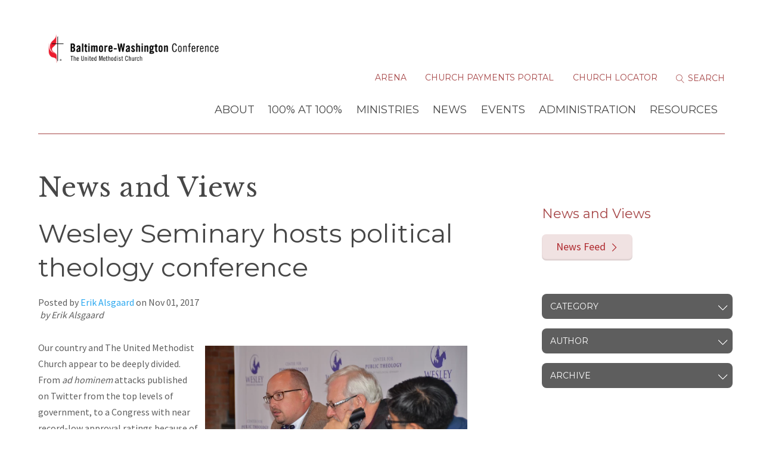

--- FILE ---
content_type: text/html; charset=UTF-8
request_url: https://www.bwcumc.org/news-and-views/wesley-seminary-hosts-political-theology-conference/
body_size: 69546
content:
<!DOCTYPE html>
<html class='no-js ' lang='en' xml:lang='en' data-themeid='mk032' data-cms='https://streaming.myamplify.io' data-siteid='19721' >
<head>

<!--

Theme: MK032 "Elliot"
Design © 2026 Monk Development, Inc. All rights reserved.
For help, see: http://help.ekklesia360.com/

-->

<meta charset="utf-8">
<meta http-equiv="X-UA-Compatible" content="IE=edge">

<title>Baltimore-Washington Conference UMC</title>
<meta name="description" content=""/>
<meta name="keywords" content=""/>
<meta name="viewport" content="width=device-width, initial-scale=1.0, minimum-scale=1.0">
<meta content="yes" name="apple-mobile-web-app-capable">

<link rel="stylesheet" href="https://ac4a520296325a5a5c07-0a472ea4150c51ae909674b95aefd8cc.ssl.cf1.rackcdn.com/theme/css/theme-common.css" />
<link rel="stylesheet" href="/_assets/fonts/icons/style.css" />
<link rel="stylesheet" href="/_assets/css/styles.css?t=20241028172447" />
<link rel="stylesheet" href="/_assets/css/override.css?t=20241028172053" />


<style>/* CSS Version 07-16-25 */

.blockSmall { font-size: 1.1em; }

/* fixing circles on home page placement on page */
@media (min-width: 800em) {
  #welcome-links {
    top: 28.5em !important;
  }
}

/* Anchor Offset for Top Nav. Default (Desktop) */
:target::before {
  content: "";
  display: block;
  height: 180px;   /* Large-screen nav offset */
  margin-top: -180px;
}

/* Anchor Offset for Top Nav. Tablet (<= 768px) */
@media (max-width: 768px) {
  :target::before {
    height: 80px;  /* Tablet offset */
    margin-top: -80px;
  }
}

/* Anchor Offset for Top Nav. Mobile (<= 480px) */
@media (max-width: 480px) {
  :target::before {
    height: 60px;  /* Phone offset */
    margin-top: -60px;
  }
}

h1 {
  font-size: 2.75rem; /* or 28px or any preferred size */
  line-height: 1.2; /* optional, helps control spacing */
}</style>
<script src="/_assets/js/lib/modernizr.js"></script><link rel="stylesheet" href="/_assets/css/layouts/mcms_blogs_1.css?t=20230516163947"/>
</head>

<body class="subpage" data-blog-home="/news-and-views">
<div id="wrap">
    <header id="header">

<div class="container">
    <div class='logo'><a href='/'><img src='https://cdn.monkplatform.com/image/[base64]/baltimore-washington.png?fm=webp' alt='Baltimore-Washington Conference UMC' /></a></div>    <div class="right">
    <ul class="top-links">
    <li class='arena'><a href='https://arenaweb.bwcumc.org/' target='_blank' title="Arena">Arena</a></li><li class='church-payments-portal'><a href='https://www.bwcumc.org/article/using-the-bwc-online-payment-portal/' target='_blank' title="Church Payments Portal">Church Payments Portal</a></li><li class='church-locator'><a href='/church-locator' target='_blank' title="Church Locator">Church Locator</a></li>                <form action="/search-results/" method="get" id="searchForm" ><fieldset>
               <input type="text" id="search_term" name="keywords" value="" placeholder="Search" class="clearClick" />
               <a id="search_go" href="#" class="icon-magnifier"></a>
<input type="hidden" name="show_results" value="N%3B" />

            </fieldset></form>    	<li class="search"><a href="#"><i></i> <span></span></a></li>
    </ul>
    <!-- <nav class="desktop"></nav> -->
    <nav class="desktop">
    <ul id="nav">
  <li id="nav_about"><a href='/about/'>About</a>
    <ul>
      <li id="nav_about_bishops-office"><a href='/about/bishops-office/'>Bishop&#039;s Office</a>
        <ul>
          <li id="nav_about_bishops-office_the-bishops-bookshelf"><a href='/about/bishops-office/the-bishops-bookshelf/'>The Bishop&#039;s Bookshelf</a></li>
        </ul>
      </li>
      <li id="nav_about_baltimore-washington-and-peninsula-delaware-area"><a href='/about/baltimore-washington-and-peninsula-delaware-area/'>Baltimore-Washington and Peninsula-Delaware Area</a></li>
      <li id="nav_about_conference-leader-directory"><a href='/about/conference-leader-directory/'>Conference Leader Directory</a></li>
      <li id="nav_about_districts-hubs"><a href='/about/districts-hubs/'>Districts &amp; Hubs</a>
        <ul>
          <li id="nav_about_districts-hubs_canal-district"><a href='/about/districts-hubs/canal-district/'>Canal District</a></li>
          <li id="nav_about_districts-hubs_harbor-district"><a href='/about/districts-hubs/harbor-district/'>Harbor District</a></li>
          <li id="nav_about_districts-hubs_lakes-district"><a href='/about/districts-hubs/lakes-district/'>Lakes District</a></li>
          <li id="nav_about_districts-hubs_reservoir-district"><a href='/about/districts-hubs/reservoir-district/'>Reservoir District</a></li>
          <li id="nav_about_districts-hubs_tidal-basin-district"><a href='/about/districts-hubs/tidal-basin-district/'>Tidal Basin District</a></li>
          <li id="nav_about_districts-hubs_two-rivers-district"><a href='/about/districts-hubs/two-rivers-district/'>Two Rivers District</a></li>
        </ul>
      </li>
      <li id="nav_about_global-partnerships"><a href='/about/global-partnerships/'>Global Partnerships</a>
        <ul>
          <li id="nav_about_global-partnerships_africa-university"><a href='http://www.africau.edu/' target='_blank'>Africa University</a></li>
          <li id="nav_about_global-partnerships_korea-global-partnership"><a href='/about/global-partnerships/korea-global-partnership/'>Korea Global Partnership</a></li>
          <li id="nav_about_global-partnerships_puerto-rico-partnership"><a href='/about/global-partnerships/puerto-rico-partnership/'>Puerto Rico Partnership</a></li>
          <li id="nav_about_global-partnerships_eurasia-partnership"><a href='/about/global-partnerships/eurasia-partnership/'>Eurasia Partnership</a></li>
          <li id="nav_about_global-partnerships_zimbabwe-global-partnership"><a href='/about/global-partnerships/zimbabwe-global-partnership/'>Zimbabwe Global Partnership</a></li>
        </ul>
      </li>
      <li id="nav_about_history-archives_history"><a href='/about/history-archives/history/'>History &amp; Archives</a></li>
      <li id="nav_about_how-we-are-organized"><a href='#'>How We Are Organized</a>
        <ul>
          <li id="nav_about_how-we-are-organized_northeastern-jurisdiction"><a href='http://nejumc.org/' target='_blank'>Northeastern Jurisdiction</a></li>
          <li id="nav_about_how-we-are-organized_umc-constitutional-structure"><a href='http://www.umc.org/who-we-are/constitutional-structure' target='_blank'>UMC Constitutional Structure</a></li>
          <li id="nav_about_how-we-are-organized_umc-general-agencies"><a href='http://nejumc.org/umagencies.html' target='_blank'>UMC General Agencies</a></li>
        </ul>
      </li>
      <li id="nav_about_open-positions"><a href='/about/open-positions/'>Open Positions</a></li>
      <li id="nav_staff-directory"><a href='/staff-directory/'>Staff Directory</a></li>
      <li id="nav_about_united-methodist-beliefs"><a href='/about/united-methodist-beliefs/'>United Methodist Beliefs</a></li>
      <li id="nav_about_2020-delegation"><a href='/about/2020-delegation/'>2020 Delegation</a></li>
    </ul>
  </li>
  <li id="nav_100-at-100"><a href='/100-at-100/'>100% at 100%</a>
    <ul>
      <li id="nav_100-at-100_church-vitality-pillars"><a href='/100-at-100/church-vitality-pillars/'>Church Vitality - Pillars</a></li>
      <li id="nav_100-at-100_creating-vital-change"><a href='/100-at-100/creating-vital-change/'>Creating Vital Change</a></li>
      <li id="nav_100-at-100_vitality-pathways"><a href='/100-at-100/vitality-pathways/'>Vitality Pathways</a></li>
      <li id="nav_article_map"><a href='/article/map/'>Missional Action Planning (MAP)</a></li>
      <li id="nav_100-at-100_building-beloved-community"><a href='/100-at-100/building-beloved-community/'>Building Beloved Community</a></li>
      <li id="nav_100-at-100_training-tuesdays"><a href='/100-at-100/training-tuesdays/'>Training Tuesdays</a></li>
      <li id="nav_100-at-100_ministry-resources"><a href='http://bwcumc.org/ministries'>Ministry Resources</a></li>
    </ul>
  </li>
  <li id="nav_ministries"><a href='/ministries/'>Ministries</a>
    <ul>
      <li id="nav_ministries_see"><a href='/ministries/see/'>See All People</a>
        <ul>
          <li id="nav_ministries_see-all-people_cultural-humility-and-awareness-resources"><a href='/ministries/see-all-people/cultural-humility-and-awareness-resources/'>Cultural Humility and Awareness Resources</a>
            <ul>
              <li id="nav_ministries_see-all-people_cultural-humility-and-awareness-resources_brave-conversation-resourcers"><a href='/ministries/see-all-people/cultural-humility-and-awareness-resources/brave-conversation-resourcers/'>Brave Conversation Resourcers</a></li>
            </ul>
          </li>
          <li id="nav_ministries_see-all-people_deaf-ministries"><a href='/ministries/see-all-people/deaf-ministries/'>Deaf Ministries</a></li>
          <li id="nav_ministries_see-all-people_disability-ministries"><a href='/ministries/see-all-people/disability-ministries/'>Disability Ministries</a></li>
          <li id="nav_event_4680430-2022-02-24-orientation-for-journey-to-beloved-community-6-actions-for-belonging-and-becoming"><a href='/event/4680430-2022-02-24-orientation-for-journey-to-beloved-community-6-actions-for-belonging-and-becoming/'>Journey to Beloved Community</a></li>
          <li id="nav_ministries_see-all-people_multicultural-ministry"><a href='/ministries/see-all-people/multicultural-ministry/'>Multicultural Ministry</a>
            <ul>
              <li id="nav_ministries_see-all-people_multicultural-ministry_african-american-ministry"><a href='/ministries/see-all-people/multicultural-ministry/african-american-ministry/'>African-American Ministry</a></li>
              <li id="nav_ministries_see-all-people_multicultural-ministry_cross-racialcross-cultural-program"><a href='/ministries/see-all-people/multicultural-ministry/cross-racialcross-cultural-program/'>Cross-Racial/Cross-Cultural Program </a></li>
              <li id="nav_ministries_see-all-people_multicultural-ministry_deaf-ministry"><a href='/ministries/see-all-people/multicultural-ministry/deaf-ministry/'>Deaf Ministry</a></li>
              <li id="nav_ministries_see-all-people_multicultural-ministry_hispanic-latino-ministry"><a href='/ministries/see-all-people/multicultural-ministry/hispanic-latino-ministry/'>Hispanic-Latino Ministry</a></li>
              <li id="nav_ministries_see-all-people_multicultural-ministry_korean-ministry"><a href='/ministries/see-all-people/multicultural-ministry/korean-ministry/'>Korean Ministry</a></li>
              <li id="nav_ministries_see-all-people_multicultural-ministry_native-american-ministry"><a href='/ministries/see-all-people/multicultural-ministry/native-american-ministry/'>Native American Ministry</a></li>
            </ul>
          </li>
          <li id="nav_ministries_see-all-people_young-peoples-ministries"><a href='/ministries/see-all-people/young-peoples-ministries/'>Young People&#039;s Ministries</a>
            <ul>
              <li id="nav_ministries_see-all-people_young-peoples-ministries_camping-retreats"><a href='https://www.bwccampsandretreats.com/' target='_blank'>Camping &amp; Retreats</a></li>
              <li id="nav_cm"><a href='/cm/'>Campus Ministries</a></li>
              <li id="nav_ministries_see-all-people_young-peoples-ministries_children"><a href='/ministries/see-all-people/young-peoples-ministries/children/'>Children</a></li>
              <li id="nav_ministries_see-all-people_young-peoples-ministries_youth"><a href='/ministries/see-all-people/young-peoples-ministries/youth/'>Youth</a></li>
              <li id="nav_ministries_see-all-people_young-peoples-ministries_young-adults"><a href='/ministries/see-all-people/young-peoples-ministries/young-adults/'>Young Adults</a></li>
              <li id="nav_ministries_see-all-people_young-peoples-ministries_safe-sanctuaries"><a href='/ministries/see-all-people/young-peoples-ministries/safe-sanctuaries/'>Safe Sanctuaries</a></li>
              <li id="nav_ministries_see-all-people_young-peoples-ministries_ypm-resources"><a href='/ministries/see-all-people/young-peoples-ministries/ypm-resources/'>YPM Resources</a></li>
            </ul>
          </li>
        </ul>
      </li>
      <li id="nav_ministries_deepen"><a href='/ministries/deepen/'>Deepen Discipleship</a>
        <ul>
          <li id="nav_ministries_deepen-discipleship_camping-retreats"><a href='https://www.bwccampsandretreats.com/' target='_blank'>Camping &amp; Retreats</a></li>
          <li id="nav_cm"><a href='/cm/'>Campus Ministries</a></li>
          <li id="nav_ministries_deepen-discipleship_discipleship-development"><a href='/ministries/deepen-discipleship/discipleship-development/'>Discipleship Development</a></li>
          <li id="nav_ministries_deepen-discipleship_united-methodist-men"><a href='https://www.bwcumm.org/' target='_blank'>United Methodist Men</a></li>
          <li id="nav_ministries_deepen-discipleship_united-women-in-faith"><a href='/ministries/deepen-discipleship/united-women-in-faith/'>United Women In Faith</a></li>
        </ul>
      </li>
      <li id="nav_ministries_love"><a href='/ministries/love/'>Love Like Jesus</a>
        <ul>
          <li id="nav_ministries_love-like-jesus_advocacy-action"><a href='/ministries/love-like-jesus/advocacy-action/'>Advocacy &amp; Action</a></li>
          <li id="nav_ministries_love-like-jesus_creation-care"><a href='/ministries/love-like-jesus/creation-care/'>Creation Care</a></li>
          <li id="nav_ministries_advocacy-action_gender-equality-cosrow"><a href='/ministries/advocacy-action/gender-equality-cosrow/'>Gender Equity (COSROW)</a></li>
          <li id="nav_gun-violence-prevention"><a href='/gun-violence-prevention/'>Gun Violence Prevention</a></li>
          <li id="nav_immigration-rights"><a href='/immigration-rights/'>Immigration Rights</a></li>
          <li id="nav_interfaith-resources"><a href='/interfaith-resources/'>InterFaith Resources</a></li>
          <li id="nav_ministries_love-like-jesus_legislative-advocacy"><a href='/ministries/love-like-jesus/legislative-advocacy/'>Legislative Advocacy</a></li>
          <li id="nav_ministries_love-like-jesus_peace-with-justice"><a href='/ministries/love-like-jesus/peace-with-justice/'>Peace with Justice</a></li>
          <li id="nav_restorative-justice"><a href='/restorative-justice/'>Restorative Justice</a></li>
          <li id="nav_ministries_love-like-jesus_racial-justice"><a href='/ministries/love-like-jesus/racial-justice/'>Racial Justice</a></li>
          <li id="nav_ministries_love-like-jesus_wellness-missions"><a href='/ministries/love-like-jesus/wellness-missions/'>Wellness &amp; Missions</a>
            <ul>
              <li id="nav_ministries_love-like-jesus_wellness-missions_abundant-health-plan"><a href='/ministries/love-like-jesus/wellness-missions/abundant-health-plan/'>Abundant Health Plan</a></li>
              <li id="nav_ministries_love-like-jesus_wellness-missions_disaster-early-response"><a href='/ministries/love-like-jesus/wellness-missions/disaster-early-response/'>Disaster Early Response</a></li>
              <li id="nav_ministries_love-like-jesus_wellness-missions_domestic-violence-prevention-network--sos"><a href='/ministries/love-like-jesus/wellness-missions/domestic-violence-prevention-network--sos/'>Domestic Violence Prevention Network / SOS</a></li>
              <li id="nav_ministries_love-like-jesus_wellness-missions_hivaids-support"><a href='/ministries/love-like-jesus/wellness-missions/hivaids-support/'>HIV/AIDS Support</a></li>
              <li id="nav_ministries_love-like-jesus_wellness-missions_missionaries"><a href='/ministries/love-like-jesus/wellness-missions/missionaries/'>Missionaries</a></li>
              <li id="nav_ministries_love-like-jesus_wellness-missions_volunteers-in-mission"><a href='/ministries/love-like-jesus/wellness-missions/volunteers-in-mission/'>Volunteers in Mission</a></li>
            </ul>
          </li>
          <li id="nav_wealth-equity"><a href='/wealth-equity/'>Wealth Equity</a></li>
        </ul>
      </li>
      <li id="nav_ministries_multiply"><a href='/ministries/multiply/'>Multiply Your Impact</a>
        <ul>
          <li id="nav_ministries_multiply-your-impact_church-planting"><a href='https://www.umcdiscipleship.org/equipping-leaders/church-planting' target='_blank'>Church Planting</a></li>
          <li id="nav_ministries_multiply-your-impact_congregational-vitality-development"><a href='/ministries/multiply-your-impact/congregational-vitality-development/'>Congregational Vitality &amp; Development</a></li>
          <li id="nav_resources_grants-and-awards"><a href='/resources/grants-and-awards/'>Ministry Grants &amp; Awards</a></li>
          <li id="nav_ministries_newfx"><a href='/ministries/newfx/'>New Faith Expressions (newFX)</a></li>
          <li id="nav_ministries_multiply-your-impact_tools-and-resources"><a href='/ministries/multiply-your-impact/tools-and-resources/'>Tools and Resources</a></li>
        </ul>
      </li>
      <li id="nav_ministries_develop-leaders"><a href='/ministries/develop-leaders/'>Develop Leaders</a>
        <ul>
          <li id="nav_center-for-vital-leadership"><a href='/center-for-vital-leadership/'>Center for Vital Leadership</a></li>
          <li id="nav_ministries_develop-leaders_clergy-development"><a href='/ministries/develop-leaders/clergy-development/'>Clergy Development</a></li>
          <li id="nav_ministries_develop-leaders_laity-development"><a href='/ministries/develop-leaders/laity-development/'>Laity Development</a></li>
        </ul>
      </li>
      <li id="nav_ministries_ministries-home"><a href='/ministries/ministries-index/'>Ministries Index</a></li>
    </ul>
  </li>
  <li id="nav_news"><a href='/news/'>News</a>
    <ul>
      <li id="nav_news_2026-appointments"><a href='/news/2026-appointments/'>2026 Appointments</a>
        <ul>
          <li id="nav_news_2026-appointments_clear-opening-church-profiles"><a href='/news/2026-appointments/clear-opening-church-profiles/'>Clear Opening Church Profiles</a></li>
          <li id="nav_news_2026-appointments_open-church-appointment-interest-form"><a href='https://docs.google.com/forms/d/e/1FAIpQLSc2yqCVUKf7mo84RqiISEYfxaQE6CY7Nvc76aNJkKS8WuI6Dg/viewform' target='_blank'>Open Church Appointment Interest Form</a></li>
        </ul>
      </li>
      <li id="nav_news_creating-vital-change"><a href='/news/creating-vital-change/'>Creating Vital Change</a></li>
      <li id="nav_news_ratified-constitutional-amendments"><a href='/news/ratified-constitutional-amendments/'>Ratified Constitutional Amendments</a></li>
      <li id="nav_news_e-connection"><a href='/news/e-connection/'>e-connection</a></li>
      <li id="nav_news_journal"><a href='/news/journal/'>Journal</a></li>
      <li id="nav_news_news-stories"><a href='/news-and-views/category/news'>News Stories</a>
        <ul>
          <li id="nav_news_news-stories_viewpoints"><a href='/news-and-views/category/viewpoints'>Viewpoints</a></li>
          <li id="nav_news_news-stories_whereabouts"><a href='/news-and-views/category/whereabouts'>Whereabouts</a></li>
        </ul>
      </li>
      <li id="nav_news_submit-and-subscribe"><a href='/news/submit-and-subscribe/'>Submit and Subscribe</a></li>
    </ul>
  </li>
  <li id="nav_events"><a href='/events/'>Events</a>
    <ul>
      <li id="nav_events_2025-annual-conference"><a href='/events/2025-annual-conference/'>2025 Annual Conference</a></li>
      <li id="nav_events_calendar"><a href='/events/calendar/'>Calendar</a></li>
      <li id="nav_events_discipleship-opportunities"><a href='/events/discipleship-opportunities/'>Discipleship Opportunities</a></li>
      <li id="nav_events_ignite-for-youth"><a href='https://igniteforyouth.com/' target='_blank'>IGNITE for youth</a></li>
      <li id="nav_article_journey-to-beloved-community-course-6-actions-for-belonging-and-becoming"><a href='/article/journey-to-beloved-community-course-6-actions-for-belonging-and-becoming/'>Journey to Beloved Community</a></li>
      <li id="nav_events_training-tuesdays"><a href='/events/training-tuesdays/'>Training Tuesdays</a></li>
    </ul>
  </li>
  <li id="nav_administration"><a href='/administration/'>Administration</a>
    <ul>
      <li id="nav_administration_administrators-in-ministry"><a href='https://www.adminsinministry.org/' target='_blank'>Administrators In Ministry</a></li>
      <li id="nav_administration_benefits"><a href='/administration/benefits/'>Benefits</a>
        <ul>
          <li id="nav_administration_benefits_health-insurance"><a href='/administration/benefits/health-insurance/'>Health Insurance</a></li>
          <li id="nav_administration_benefits_pension-benefits"><a href='/administration/benefits/pension-benefits/'>Pension Benefits</a></li>
          <li id="nav_administration_benefits_retired-clergy-benefits"><a href='/administration/benefits/retired-clergy-benefits/'>Retired Clergy Benefits</a></li>
        </ul>
      </li>
      <li id="nav_administration_church-conference-forms"><a href='/administration/church-conference-forms/'>Church Conference Forms</a>
        <ul>
          <li id="nav_resources_church-conferences-evaluations_evaluations"><a href='/resources/church-conferences-evaluations/evaluations/'>Evaluations</a></li>
        </ul>
      </li>
      <li id="nav_administration_conference-policies-and-procedures"><a href='/administration/conference-policies-and-procedures/'>Conference Policies and Procedures</a></li>
      <li id="nav_administration_discerning-our-future"><a href='/administration/discerning-our-future/'> Discerning Our Future</a></li>
      <li id="nav_administration_finance"><a href='/administration/finance/'>Finance</a>
        <ul>
          <li id="nav_article_using-the-bwc-online-payment-portal"><a href='/article/using-the-bwc-online-payment-portal/'>Make Church Payments</a></li>
          <li id="nav_administration_finance_make-donations"><a href='/administration/finance/make-donations/'>Make Donations</a></li>
          <li id="nav_administration_finance_forms-and-reports"><a href='/administration/finance/forms-and-reports/'>Forms and Reports</a></li>
          <li id="nav_administration_finance_apportionment-giving"><a href='/administration/finance/apportionment-giving/'>Mission Shares</a></li>
          <li id="nav_administration_finance_statistical-reports"><a href='/administration/finance/statistical-reports/'>Statistical Reports</a></li>
        </ul>
      </li>
      <li id="nav_administration_local-church-resources"><a href='/administration/local-church-resources/'>Local Church Resources</a>
        <ul>
          <li id="nav_administration_local-church-resources_credit-union"><a href='/administration/local-church-resources/credit-union/'>Credit Union</a></li>
          <li id="nav_administration_local-church-resources_electronic-giving"><a href='/administration/local-church-resources/electronic-giving/'>Electronic Giving</a></li>
          <li id="nav_administration_local-church-resources_mid-atlantic-foundation"><a href='/administration/local-church-resources/mid-atlantic-foundation/'>Mid-Atlantic Foundation</a></li>
          <li id="nav_administration_local-church-resources_congregational-development-grants"><a href='/administration/local-church-resources/congregational-development-grants/'>Congregational Development Grants</a></li>
          <li id="nav_administration_local-church-resources_scholarships"><a href='/administration/local-church-resources/scholarships/'>Scholarships</a></li>
          <li id="nav_administration_local-church-resources_scouting-relationship-agreements"><a href='https://methodistscouter.org/a-new-agreement/' target='_blank'>Scouting Relationship Agreements</a></li>
        </ul>
      </li>
      <li id="nav_administration_ministry-relationships"><a href='/administration/ministry-relationships/'>Ministry Relationships</a></li>
      <li id="nav_databreach"><a href='/databreach/'>Cyber Security Incident Notification</a></li>
    </ul>
  </li>
  <li id="nav_resources"><a href='/resources/'>Resources</a>
    <ul>
      <li id="nav_resources_grants-and-awards"><a href='/resources/grants-and-awards/'>BWC Ministries Grants &amp; Awards</a></li>
      <li id="nav_resources_bwc-policies-and-procedures"><a href='https://s3.amazonaws.com/account-media/19721/uploaded/b/0e18608741_1729006261_baltimore-washington-conference-policies-and-procedures-manual-october-2024.pdf' target='_blank'>BWC Policies and Procedures</a>
        <ul>
          <li id="nav_sexual-ethics-policy"><a href='/sexual-ethics-policy/'>Sexual Ethics Policy</a></li>
          <li id="nav_resources_bwc-policies-and-procedures_bwc-facility-use-request"><a href='https://www.bwcumc.org/resources/bwc-facility-use-request/'>BWC Facility Use Request</a></li>
        </ul>
      </li>
      <li id="nav_article_catalyst-initiative"><a href='/article/catalyst-initiative/'>Catalyst Initiative</a></li>
      <li id="nav_resources_church-conference-forms"><a href='/resources/church-conference-forms/'>Church Conference Forms</a>
        <ul>
          <li id="nav_resources_church-conferences-evaluations_evaluations"><a href='/resources/church-conferences-evaluations/evaluations/'>Evaluations</a></li>
        </ul>
      </li>
      <li id="nav_resources_classified-ads"><a href='/resources/classified-ads/'>Classified ads</a></li>
      <li id="nav_resources_devotionals-and-studies"><a href='/resources/devotionals-and-studies/'>Devotionals and Studies</a></li>
      <li id="nav_resources_here-i-am"><a href='/resources/here-i-am/'>Here I Am</a></li>
      <li id="nav_resources_leadership-interest-form"><a href='https://arenaweb.bwcumc.org/default.aspx?page=3660' target='_blank'>Leadership Interest Form</a></li>
      <li id="nav_resources_missioninsite"><a href='/resources/missioninsite/'>MissionInsite</a></li>
      <li id="nav_resources_online-resources"><a href='/resources/online-resources/'>Online Resources</a></li>
      <li id="nav_resources_speaking-umc"><a href='/resources/speaking-umc/'>Speaking UMC</a></li>
    </ul>
  </li>
</ul>
    </nav>
    </div>
    <a href="#" id="mobile-toggle"><i></i></a>
</div>
</div><!--end #header-->
<nav class="mobile">
	<div class="mobile-inner">
    <ul class="top-links">
    <li class='arena'><a href='https://arenaweb.bwcumc.org/' target='_blank' title="Arena">Arena</a></li><li class='church-payments-portal'><a href='https://www.bwcumc.org/article/using-the-bwc-online-payment-portal/' target='_blank' title="Church Payments Portal">Church Payments Portal</a></li><li class='church-locator'><a href='/church-locator' target='_blank' title="Church Locator">Church Locator</a></li>    </ul>
    <div class="search">
                    <form action="/search-results/" method="get" id="searchForm2" ><fieldset>
               <input type="text" id="search_term2" name="keywords" value="" placeholder="Search" class="clearClick" />
               <a id="search_go2" href="#" class="mcmsSearch2 icon-magnifier"></a>
<input type="hidden" name="show_results" value="N%3B" />

            </fieldset></form>    </div>
     
    <nav class="mobile">
        <div class="mobile-inner">
            <ul id="mobilenav">
  <li id="mobilenav_about"><a href='/about/'>About</a>
    <ul>
      <li id="mobilenav_about_bishops-office"><a href='/about/bishops-office/'>Bishop&#039;s Office</a>
        <ul>
          <li id="mobilenav_about_bishops-office_the-bishops-bookshelf"><a href='/about/bishops-office/the-bishops-bookshelf/'>The Bishop&#039;s Bookshelf</a></li>
        </ul>
      </li>
      <li id="mobilenav_about_baltimore-washington-and-peninsula-delaware-area"><a href='/about/baltimore-washington-and-peninsula-delaware-area/'>Baltimore-Washington and Peninsula-Delaware Area</a></li>
      <li id="mobilenav_about_conference-leader-directory"><a href='/about/conference-leader-directory/'>Conference Leader Directory</a></li>
      <li id="mobilenav_about_districts-hubs"><a href='/about/districts-hubs/'>Districts &amp; Hubs</a>
        <ul>
          <li id="mobilenav_about_districts-hubs_canal-district"><a href='/about/districts-hubs/canal-district/'>Canal District</a></li>
          <li id="mobilenav_about_districts-hubs_harbor-district"><a href='/about/districts-hubs/harbor-district/'>Harbor District</a></li>
          <li id="mobilenav_about_districts-hubs_lakes-district"><a href='/about/districts-hubs/lakes-district/'>Lakes District</a></li>
          <li id="mobilenav_about_districts-hubs_reservoir-district"><a href='/about/districts-hubs/reservoir-district/'>Reservoir District</a></li>
          <li id="mobilenav_about_districts-hubs_tidal-basin-district"><a href='/about/districts-hubs/tidal-basin-district/'>Tidal Basin District</a></li>
          <li id="mobilenav_about_districts-hubs_two-rivers-district"><a href='/about/districts-hubs/two-rivers-district/'>Two Rivers District</a></li>
        </ul>
      </li>
      <li id="mobilenav_about_global-partnerships"><a href='/about/global-partnerships/'>Global Partnerships</a>
        <ul>
          <li id="mobilenav_about_global-partnerships_africa-university"><a href='http://www.africau.edu/' target='_blank'>Africa University</a></li>
          <li id="mobilenav_about_global-partnerships_korea-global-partnership"><a href='/about/global-partnerships/korea-global-partnership/'>Korea Global Partnership</a></li>
          <li id="mobilenav_about_global-partnerships_puerto-rico-partnership"><a href='/about/global-partnerships/puerto-rico-partnership/'>Puerto Rico Partnership</a></li>
          <li id="mobilenav_about_global-partnerships_eurasia-partnership"><a href='/about/global-partnerships/eurasia-partnership/'>Eurasia Partnership</a></li>
          <li id="mobilenav_about_global-partnerships_zimbabwe-global-partnership"><a href='/about/global-partnerships/zimbabwe-global-partnership/'>Zimbabwe Global Partnership</a></li>
        </ul>
      </li>
      <li id="mobilenav_about_history-archives_history"><a href='/about/history-archives/history/'>History &amp; Archives</a></li>
      <li id="mobilenav_about_how-we-are-organized"><a href='#'>How We Are Organized</a>
        <ul>
          <li id="mobilenav_about_how-we-are-organized_northeastern-jurisdiction"><a href='http://nejumc.org/' target='_blank'>Northeastern Jurisdiction</a></li>
          <li id="mobilenav_about_how-we-are-organized_umc-constitutional-structure"><a href='http://www.umc.org/who-we-are/constitutional-structure' target='_blank'>UMC Constitutional Structure</a></li>
          <li id="mobilenav_about_how-we-are-organized_umc-general-agencies"><a href='http://nejumc.org/umagencies.html' target='_blank'>UMC General Agencies</a></li>
        </ul>
      </li>
      <li id="mobilenav_about_open-positions"><a href='/about/open-positions/'>Open Positions</a></li>
      <li id="mobilenav_staff-directory"><a href='/staff-directory/'>Staff Directory</a></li>
      <li id="mobilenav_about_united-methodist-beliefs"><a href='/about/united-methodist-beliefs/'>United Methodist Beliefs</a></li>
      <li id="mobilenav_about_2020-delegation"><a href='/about/2020-delegation/'>2020 Delegation</a></li>
    </ul>
  </li>
  <li id="mobilenav_100-at-100"><a href='/100-at-100/'>100% at 100%</a>
    <ul>
      <li id="mobilenav_100-at-100_church-vitality-pillars"><a href='/100-at-100/church-vitality-pillars/'>Church Vitality - Pillars</a></li>
      <li id="mobilenav_100-at-100_creating-vital-change"><a href='/100-at-100/creating-vital-change/'>Creating Vital Change</a></li>
      <li id="mobilenav_100-at-100_vitality-pathways"><a href='/100-at-100/vitality-pathways/'>Vitality Pathways</a></li>
      <li id="mobilenav_article_map"><a href='/article/map/'>Missional Action Planning (MAP)</a></li>
      <li id="mobilenav_100-at-100_building-beloved-community"><a href='/100-at-100/building-beloved-community/'>Building Beloved Community</a></li>
      <li id="mobilenav_100-at-100_training-tuesdays"><a href='/100-at-100/training-tuesdays/'>Training Tuesdays</a></li>
      <li id="mobilenav_100-at-100_ministry-resources"><a href='http://bwcumc.org/ministries'>Ministry Resources</a></li>
    </ul>
  </li>
  <li id="mobilenav_ministries"><a href='/ministries/'>Ministries</a>
    <ul>
      <li id="mobilenav_ministries_see"><a href='/ministries/see/'>See All People</a>
        <ul>
          <li id="mobilenav_ministries_see-all-people_cultural-humility-and-awareness-resources"><a href='/ministries/see-all-people/cultural-humility-and-awareness-resources/'>Cultural Humility and Awareness Resources</a></li>
          <li id="mobilenav_ministries_see-all-people_deaf-ministries"><a href='/ministries/see-all-people/deaf-ministries/'>Deaf Ministries</a></li>
          <li id="mobilenav_ministries_see-all-people_disability-ministries"><a href='/ministries/see-all-people/disability-ministries/'>Disability Ministries</a></li>
          <li id="mobilenav_event_4680430-2022-02-24-orientation-for-journey-to-beloved-community-6-actions-for-belonging-and-becoming"><a href='/event/4680430-2022-02-24-orientation-for-journey-to-beloved-community-6-actions-for-belonging-and-becoming/'>Journey to Beloved Community</a></li>
          <li id="mobilenav_ministries_see-all-people_multicultural-ministry"><a href='/ministries/see-all-people/multicultural-ministry/'>Multicultural Ministry</a></li>
          <li id="mobilenav_ministries_see-all-people_young-peoples-ministries"><a href='/ministries/see-all-people/young-peoples-ministries/'>Young People&#039;s Ministries</a></li>
        </ul>
      </li>
      <li id="mobilenav_ministries_deepen"><a href='/ministries/deepen/'>Deepen Discipleship</a>
        <ul>
          <li id="mobilenav_ministries_deepen-discipleship_camping-retreats"><a href='https://www.bwccampsandretreats.com/' target='_blank'>Camping &amp; Retreats</a></li>
          <li id="mobilenav_cm"><a href='/cm/'>Campus Ministries</a></li>
          <li id="mobilenav_ministries_deepen-discipleship_discipleship-development"><a href='/ministries/deepen-discipleship/discipleship-development/'>Discipleship Development</a></li>
          <li id="mobilenav_ministries_deepen-discipleship_united-methodist-men"><a href='https://www.bwcumm.org/' target='_blank'>United Methodist Men</a></li>
          <li id="mobilenav_ministries_deepen-discipleship_united-women-in-faith"><a href='/ministries/deepen-discipleship/united-women-in-faith/'>United Women In Faith</a></li>
        </ul>
      </li>
      <li id="mobilenav_ministries_love"><a href='/ministries/love/'>Love Like Jesus</a>
        <ul>
          <li id="mobilenav_ministries_love-like-jesus_advocacy-action"><a href='/ministries/love-like-jesus/advocacy-action/'>Advocacy &amp; Action</a></li>
          <li id="mobilenav_ministries_love-like-jesus_creation-care"><a href='/ministries/love-like-jesus/creation-care/'>Creation Care</a></li>
          <li id="mobilenav_ministries_advocacy-action_gender-equality-cosrow"><a href='/ministries/advocacy-action/gender-equality-cosrow/'>Gender Equity (COSROW)</a></li>
          <li id="mobilenav_gun-violence-prevention"><a href='/gun-violence-prevention/'>Gun Violence Prevention</a></li>
          <li id="mobilenav_immigration-rights"><a href='/immigration-rights/'>Immigration Rights</a></li>
          <li id="mobilenav_interfaith-resources"><a href='/interfaith-resources/'>InterFaith Resources</a></li>
          <li id="mobilenav_ministries_love-like-jesus_legislative-advocacy"><a href='/ministries/love-like-jesus/legislative-advocacy/'>Legislative Advocacy</a></li>
          <li id="mobilenav_ministries_love-like-jesus_peace-with-justice"><a href='/ministries/love-like-jesus/peace-with-justice/'>Peace with Justice</a></li>
          <li id="mobilenav_restorative-justice"><a href='/restorative-justice/'>Restorative Justice</a></li>
          <li id="mobilenav_ministries_love-like-jesus_racial-justice"><a href='/ministries/love-like-jesus/racial-justice/'>Racial Justice</a></li>
          <li id="mobilenav_ministries_love-like-jesus_wellness-missions"><a href='/ministries/love-like-jesus/wellness-missions/'>Wellness &amp; Missions</a></li>
          <li id="mobilenav_wealth-equity"><a href='/wealth-equity/'>Wealth Equity</a></li>
        </ul>
      </li>
      <li id="mobilenav_ministries_multiply"><a href='/ministries/multiply/'>Multiply Your Impact</a>
        <ul>
          <li id="mobilenav_ministries_multiply-your-impact_church-planting"><a href='https://www.umcdiscipleship.org/equipping-leaders/church-planting' target='_blank'>Church Planting</a></li>
          <li id="mobilenav_ministries_multiply-your-impact_congregational-vitality-development"><a href='/ministries/multiply-your-impact/congregational-vitality-development/'>Congregational Vitality &amp; Development</a></li>
          <li id="mobilenav_resources_grants-and-awards"><a href='/resources/grants-and-awards/'>Ministry Grants &amp; Awards</a></li>
          <li id="mobilenav_ministries_newfx"><a href='/ministries/newfx/'>New Faith Expressions (newFX)</a></li>
          <li id="mobilenav_ministries_multiply-your-impact_tools-and-resources"><a href='/ministries/multiply-your-impact/tools-and-resources/'>Tools and Resources</a></li>
        </ul>
      </li>
      <li id="mobilenav_ministries_develop-leaders"><a href='/ministries/develop-leaders/'>Develop Leaders</a>
        <ul>
          <li id="mobilenav_center-for-vital-leadership"><a href='/center-for-vital-leadership/'>Center for Vital Leadership</a></li>
          <li id="mobilenav_ministries_develop-leaders_clergy-development"><a href='/ministries/develop-leaders/clergy-development/'>Clergy Development</a></li>
          <li id="mobilenav_ministries_develop-leaders_laity-development"><a href='/ministries/develop-leaders/laity-development/'>Laity Development</a></li>
        </ul>
      </li>
      <li id="mobilenav_ministries_ministries-home"><a href='/ministries/ministries-index/'>Ministries Index</a></li>
    </ul>
  </li>
  <li id="mobilenav_news"><a href='/news/'>News</a>
    <ul>
      <li id="mobilenav_news_2026-appointments"><a href='/news/2026-appointments/'>2026 Appointments</a>
        <ul>
          <li id="mobilenav_news_2026-appointments_clear-opening-church-profiles"><a href='/news/2026-appointments/clear-opening-church-profiles/'>Clear Opening Church Profiles</a></li>
          <li id="mobilenav_news_2026-appointments_open-church-appointment-interest-form"><a href='https://docs.google.com/forms/d/e/1FAIpQLSc2yqCVUKf7mo84RqiISEYfxaQE6CY7Nvc76aNJkKS8WuI6Dg/viewform' target='_blank'>Open Church Appointment Interest Form</a></li>
        </ul>
      </li>
      <li id="mobilenav_news_creating-vital-change"><a href='/news/creating-vital-change/'>Creating Vital Change</a></li>
      <li id="mobilenav_news_ratified-constitutional-amendments"><a href='/news/ratified-constitutional-amendments/'>Ratified Constitutional Amendments</a></li>
      <li id="mobilenav_news_e-connection"><a href='/news/e-connection/'>e-connection</a></li>
      <li id="mobilenav_news_journal"><a href='/news/journal/'>Journal</a></li>
      <li id="mobilenav_news_news-stories"><a href='/news-and-views/category/news'>News Stories</a>
        <ul>
          <li id="mobilenav_news_news-stories_viewpoints"><a href='/news-and-views/category/viewpoints'>Viewpoints</a></li>
          <li id="mobilenav_news_news-stories_whereabouts"><a href='/news-and-views/category/whereabouts'>Whereabouts</a></li>
        </ul>
      </li>
      <li id="mobilenav_news_submit-and-subscribe"><a href='/news/submit-and-subscribe/'>Submit and Subscribe</a></li>
    </ul>
  </li>
  <li id="mobilenav_events"><a href='/events/'>Events</a>
    <ul>
      <li id="mobilenav_events_2025-annual-conference"><a href='/events/2025-annual-conference/'>2025 Annual Conference</a></li>
      <li id="mobilenav_events_calendar"><a href='/events/calendar/'>Calendar</a></li>
      <li id="mobilenav_events_discipleship-opportunities"><a href='/events/discipleship-opportunities/'>Discipleship Opportunities</a></li>
      <li id="mobilenav_events_ignite-for-youth"><a href='https://igniteforyouth.com/' target='_blank'>IGNITE for youth</a></li>
      <li id="mobilenav_article_journey-to-beloved-community-course-6-actions-for-belonging-and-becoming"><a href='/article/journey-to-beloved-community-course-6-actions-for-belonging-and-becoming/'>Journey to Beloved Community</a></li>
      <li id="mobilenav_events_training-tuesdays"><a href='/events/training-tuesdays/'>Training Tuesdays</a></li>
    </ul>
  </li>
  <li id="mobilenav_administration"><a href='/administration/'>Administration</a>
    <ul>
      <li id="mobilenav_administration_administrators-in-ministry"><a href='https://www.adminsinministry.org/' target='_blank'>Administrators In Ministry</a></li>
      <li id="mobilenav_administration_benefits"><a href='/administration/benefits/'>Benefits</a>
        <ul>
          <li id="mobilenav_administration_benefits_health-insurance"><a href='/administration/benefits/health-insurance/'>Health Insurance</a></li>
          <li id="mobilenav_administration_benefits_pension-benefits"><a href='/administration/benefits/pension-benefits/'>Pension Benefits</a></li>
          <li id="mobilenav_administration_benefits_retired-clergy-benefits"><a href='/administration/benefits/retired-clergy-benefits/'>Retired Clergy Benefits</a></li>
        </ul>
      </li>
      <li id="mobilenav_administration_church-conference-forms"><a href='/administration/church-conference-forms/'>Church Conference Forms</a>
        <ul>
          <li id="mobilenav_resources_church-conferences-evaluations_evaluations"><a href='/resources/church-conferences-evaluations/evaluations/'>Evaluations</a></li>
        </ul>
      </li>
      <li id="mobilenav_administration_conference-policies-and-procedures"><a href='/administration/conference-policies-and-procedures/'>Conference Policies and Procedures</a></li>
      <li id="mobilenav_administration_discerning-our-future"><a href='/administration/discerning-our-future/'> Discerning Our Future</a></li>
      <li id="mobilenav_administration_finance"><a href='/administration/finance/'>Finance</a>
        <ul>
          <li id="mobilenav_article_using-the-bwc-online-payment-portal"><a href='/article/using-the-bwc-online-payment-portal/'>Make Church Payments</a></li>
          <li id="mobilenav_administration_finance_make-donations"><a href='/administration/finance/make-donations/'>Make Donations</a></li>
          <li id="mobilenav_administration_finance_forms-and-reports"><a href='/administration/finance/forms-and-reports/'>Forms and Reports</a></li>
          <li id="mobilenav_administration_finance_apportionment-giving"><a href='/administration/finance/apportionment-giving/'>Mission Shares</a></li>
          <li id="mobilenav_administration_finance_statistical-reports"><a href='/administration/finance/statistical-reports/'>Statistical Reports</a></li>
        </ul>
      </li>
      <li id="mobilenav_administration_local-church-resources"><a href='/administration/local-church-resources/'>Local Church Resources</a>
        <ul>
          <li id="mobilenav_administration_local-church-resources_credit-union"><a href='/administration/local-church-resources/credit-union/'>Credit Union</a></li>
          <li id="mobilenav_administration_local-church-resources_electronic-giving"><a href='/administration/local-church-resources/electronic-giving/'>Electronic Giving</a></li>
          <li id="mobilenav_administration_local-church-resources_mid-atlantic-foundation"><a href='/administration/local-church-resources/mid-atlantic-foundation/'>Mid-Atlantic Foundation</a></li>
          <li id="mobilenav_administration_local-church-resources_congregational-development-grants"><a href='/administration/local-church-resources/congregational-development-grants/'>Congregational Development Grants</a></li>
          <li id="mobilenav_administration_local-church-resources_scholarships"><a href='/administration/local-church-resources/scholarships/'>Scholarships</a></li>
          <li id="mobilenav_administration_local-church-resources_scouting-relationship-agreements"><a href='https://methodistscouter.org/a-new-agreement/' target='_blank'>Scouting Relationship Agreements</a></li>
        </ul>
      </li>
      <li id="mobilenav_administration_ministry-relationships"><a href='/administration/ministry-relationships/'>Ministry Relationships</a></li>
      <li id="mobilenav_databreach"><a href='/databreach/'>Cyber Security Incident Notification</a></li>
    </ul>
  </li>
  <li id="mobilenav_resources"><a href='/resources/'>Resources</a>
    <ul>
      <li id="mobilenav_resources_grants-and-awards"><a href='/resources/grants-and-awards/'>BWC Ministries Grants &amp; Awards</a></li>
      <li id="mobilenav_resources_bwc-policies-and-procedures"><a href='https://s3.amazonaws.com/account-media/19721/uploaded/b/0e18608741_1729006261_baltimore-washington-conference-policies-and-procedures-manual-october-2024.pdf' target='_blank'>BWC Policies and Procedures</a>
        <ul>
          <li id="mobilenav_sexual-ethics-policy"><a href='/sexual-ethics-policy/'>Sexual Ethics Policy</a></li>
          <li id="mobilenav_resources_bwc-policies-and-procedures_bwc-facility-use-request"><a href='https://www.bwcumc.org/resources/bwc-facility-use-request/'>BWC Facility Use Request</a></li>
        </ul>
      </li>
      <li id="mobilenav_article_catalyst-initiative"><a href='/article/catalyst-initiative/'>Catalyst Initiative</a></li>
      <li id="mobilenav_resources_church-conference-forms"><a href='/resources/church-conference-forms/'>Church Conference Forms</a>
        <ul>
          <li id="mobilenav_resources_church-conferences-evaluations_evaluations"><a href='/resources/church-conferences-evaluations/evaluations/'>Evaluations</a></li>
        </ul>
      </li>
      <li id="mobilenav_resources_classified-ads"><a href='/resources/classified-ads/'>Classified ads</a></li>
      <li id="mobilenav_resources_devotionals-and-studies"><a href='/resources/devotionals-and-studies/'>Devotionals and Studies</a></li>
      <li id="mobilenav_resources_here-i-am"><a href='/resources/here-i-am/'>Here I Am</a></li>
      <li id="mobilenav_resources_leadership-interest-form"><a href='https://arenaweb.bwcumc.org/default.aspx?page=3660' target='_blank'>Leadership Interest Form</a></li>
      <li id="mobilenav_resources_missioninsite"><a href='/resources/missioninsite/'>MissionInsite</a></li>
      <li id="mobilenav_resources_online-resources"><a href='/resources/online-resources/'>Online Resources</a></li>
      <li id="mobilenav_resources_speaking-umc"><a href='/resources/speaking-umc/'>Speaking UMC</a></li>
    </ul>
  </li>
</ul>
        </div>
    </nav>

  	</div>
</nav>

<div id="content">
<div class="container">
	<div id="text">
        <h1>News and Views</h1><article class='blog-detail'><header><h2>Wesley Seminary hosts political theology conference</h2><h6class='meta'>Posted by <a href='/news-and-views/author/erik-alsgaard'>Erik Alsgaard</a> on <time>Nov 01, 2017</time></h6></header><div class='summary'><p><em>&nbsp;by Erik Alsgaard</em></p><div class="imgCaption alignLeft" style="float: right; margin: 10px; width: 440px; text-align: center;"><img src="https://cdn.monkplatform.com/image/[base64]/wesley-seminary-story-p4-small.jpg?fm=webp" alt="" width="687" height="472" class="alignLeft" style="float: left;"><br>Ryan Danker, <g class="gr_ gr_85 gr-alert gr_gramm gr_inline_cards gr_disable_anim_appear Punctuation only-del replaceWithoutSep" id="85" data-gr-id="85">left,</g> answers a question during the Political Theology Conference at Wesley Seminary. Next to him are William Abraham, center, and Luther Oconnor.</div><p>Our country and The United Methodist Church appear to be deeply divided. From <em>ad hominem</em> attacks published on Twitter from the top levels of government, to a Congress with near record-low approval ratings because of its inability to work together; from a society where people hide behind the anonymity of social media to churn out diatribes and hate speech, to a church that seems intent on forcing people to take sides as if there really was a difference between Greek and Jew, slave and free (Gal. 3:28), it has become increasingly difficult to talk &ndash; and listen &ndash; to one another.</p><p>That was the stimulus behind the Wesleyan Political Theology Conference, held at Wesley Theological Seminary in Washington, D.C., Oct. 26 and 27. The nine presenters and three respondents, along with more than 100 participants, met to try and answer the question, &ldquo;What would John Wesley do in our political climate?&rdquo;</p><p>An initiative of the seminary and its Center for Public Theology, Ryan Danker, Associate Professor of the History of Christianity and Methodist Studies at Wesley, convened the meeting of Wesleyan scholars from across the theological and political spectrum in the school&rsquo;s Oxnam Chapel.</p><p>&ldquo;I think this was a vital conference,&rdquo; Danker said, &ldquo;because it addresses an issue that people are asking whether or not they are Wesleyan: How do Christians engage within such a volatile, divided, divisive and somewhat aggressive context?&rdquo;</p><p>The answers, as expected, ran the length and breadth of today&rsquo;s thought.</p><p>Mike McCurry, who co-hosted the event with Danker and who is the Distinguished Professor of Public Theology at Wesley, started the presentations by exploring what it meant, to him, to be a Methodist in the public square.</p><p>&ldquo;The church,&rdquo; he said, &ldquo;needs to offer some kind of response.&rdquo; The former press spokesman for President Bill Clinton who still has deep ties to the Democratic Party, McCurry said that one of the problems he sees is that the conversations that happen in <g class="gr_ gr_77 gr-alert gr_gramm gr_inline_cards gr_disable_anim_appear Grammar only-ins doubleReplace replaceWithoutSep" id="77" data-gr-id="77">church</g> are not the same as the ones that happen when they get home.</p><p>&ldquo;We need to bring the topics burning the public square to the center of the church,&rdquo; he said, &ldquo;where genuine and authentic debate can take place.&rdquo;</p><p>For that to happen, he said, pastors are going to need to be skilled in leading those conversations. &ldquo;The church,&rdquo; McCurry said, &ldquo;needs to be at the center of this &lsquo;third place&rsquo; dialogue.&rdquo;</p><p>On the other hand, James Thobeben, Dean of the School of Theology and Formation, and Professor of Bioethics and Social Ethics at Asbury Theological Seminary in Wilmore, Kentucky, argued that John Wesley himself, not being a political or systematic theologian, means that Methodists need to &ldquo;pull back&rdquo; from activism.</p><p>Wesley would argue, Thobeben said, that there&rsquo;s a distinction between being made in the image of God (Imago Dei) and being a child of God. &ldquo;One has different duties as a child of God,&rdquo; he said.</p><p>William Abraham, the Albert Outler Professor of Wesley Studies at the Perkins School of Southern Methodist University, started his presentation by taking a note of the UMC&rsquo;s mission statement which hints at social action. The addition of the words &ldquo;for the transformation of the world,&rdquo; he said, was added by the church&rsquo;s Council of Bishops to the original wording, &ldquo;To make disciples of Jesus Christ.&rdquo;</p><p>The whole addition &ldquo;has an air of theological comedy,&rdquo; he said. &ldquo;It takes us <g class="gr_ gr_80 gr-alert gr_spell gr_inline_cards gr_disable_anim_appear ContextualSpelling multiReplace" id="80" data-gr-id="80"><g class="gr_ gr_79 gr-alert gr_spell gr_inline_cards gr_disable_anim_appear ContextualSpelling" id="79" data-gr-id="79">backwards</g></g> to the 60s, and suggests that our bishops can improve on our Lord&rsquo;s own mission statement.&rdquo;</p><p>The Rev. Lacey Warner, Associate Professor of the Practice of Evangelism and Methodist Studies at the Divinity School at Duke University, highlighted the lives of three southern women to shed light on the conference&rsquo;s question. Dorothy Ripley, Belle Harris Bennet, and Mary McLeod Bethune all exemplified the Wesleyan combination of personal piety and social holiness, she said.</p><p>Ripley, who ministered to African slaves in the United States and met personally with President Thomas Jefferson, visited prisons and wrote against capital punishment. Bennet built schools and labored for social justice which combined with her evangelistic outreach, setting up &ldquo;Bethlehem Houses&rdquo; and &ldquo;Wesley Houses&rdquo; for the poor. And Bethune, Lacey said, is well-known for her political engagement and public contributions.</p><p>Other presenters during the conference included:</p><ul><li>Edgardo Colon-Emeric, Assistant Professor of Christian Theology at the Divinity School, Duke University</li><li>Ryan Danker</li><li>Kristina LaCelle-Peterson, Associate Professor of Religion at Houghton College</li><li>Luther Oconnor, Assistant Professor of United Methodist Studies and the Director of the Center for Evangelical United Brethren Heritage at United Theological Seminary</li><li>The Rev. F. Douglas Powe Jr., Director of the Lewis Center for Church Leadership at Wesley Theological Seminary</li></ul><p>The president of Wesley, the Rev. David McAllister-Wilson, said that he was pleased with the diversity of voices presented during the conference.</p><p>&ldquo;I think they laid a very helpful grounding for anyone, but especially for Wesley and our Center for Public Theology, as we seek to move confidently into the public square,&rdquo; he said.</p><p>Danker said that he had a personal <g class="gr_ gr_62 gr-alert gr_spell gr_inline_cards gr_disable_anim_appear ContextualSpelling ins-del" id="62" data-gr-id="62">take-away</g> from the conference.</p><p>&ldquo;I hope people leave thinking that we can actually discuss the politics of our day and not launch at each other or practice identity politics,&rdquo; Danker said. &ldquo;There are real disagreements amongst the speakers, respondents and the people here, and yet we&rsquo;re talking about issues that matter to the American people and we&rsquo;re doing it in a civil way. If Christians can&rsquo;t do it, the world won&rsquo;t be able to do it at all.&rdquo;</p><p>Videos of the presentations are <a href="https://www.wesleyseminary.edu/the-wesleyan-political-theology-project/" target="_blank" rel="noopener">online</a>.</p></div><footer></footer></article><div ></div><h5>Comments</h5><div class='comments'>
<form action='https://cms-production-backend.monkcms.com/Module/Comment/API/AddComment.php' method="post" onsubmit="changeFieldValue('verify_anon','24950e70a2cc2bebf862ce71ca9fcc92')" >

          <label for="comment">Comment:</label><p class='commentName'>Name: <input type='text' id='name' name='name'></p> 
<textarea cols='30' rows='5' id='comment' name='comment'></textarea><br />
<input type='hidden' id='siteID' name='siteID' value='19721' />
          <input type='hidden' id='postingSiteID' name='postingSiteID' value='19721' />
          <input type='hidden' id='ekktype' name='ekktype' value='BLG' />
          <input type='hidden' id='ekktypeID' name='ekktypeID' value='366331' />
          <input type='hidden' id='username' name='username' value='' />
          <input type='hidden' id='session_ticket' name='session_ticket' value='' />
          <input type='hidden' id='verify_anon' name='verify_anon' value='blank' />
          <input type='hidden' id='thisPage' name='thisPage' value='https://www.bwcumc.org/news-and-views/wesley-seminary-hosts-political-theology-conference/' />
<input type='submit' id='comment-submit' value='Submit Comment'>
<div style="height:0; padding:0; margin:0; position:absolute; left:-9999px;"><label for="0183259">Please leave this field blank.</label> <input name="0183259" tabIndex="-1" type="text" value="" class=" form-control" />
</div>
<input name="mcms_cached_time" id="mcms_cached_time" type="hidden" value="1768811745" />
 <input name="mcms_render_time" id="mcms_render_time" type="hidden" value="1768811745" />

</form>
</div>   	</div><!--end #text--> 
    <aside id="sidebar">
 
		<section>
              	<!--<p class="return"><a href="../" class="button-medium">News and Views Home</a></p>-->
                    </section>
                    <section>
                        <h5>News and Views</h5><p><a href='/news-and-views/' class='button-small'>News Feed</a></p>                    </section>
                    <section>
                        <div class="filters">
                            <select name="category" id="select-category" class='sorter'>
                                <option value="">Category</option>
                                <option value="">All</option>
                                <option value='advocacy-and-action'>Advocacy and Action</option><option value='annual-conference-news'>Annual Conference News</option><option value='archive-news-stories'>Archive - News Stories</option><option value='archive-thus-we-went-gc2016'>Archive - Thus We Went (GC2016)</option><option value='archive-viewpoints'>Archive - Viewpoints</option><option value='archives'>Archives</option><option value='archives-and-history'>Archives and History</option><option value='campus-ministries'>Campus Ministries</option><option value='center-for-vital-leadership'>Center for vital leadership</option><option value='covid-updates'>covid updates</option><option value='creation-care'>Creation Care</option><option value='disability-ministries'>Disability Ministries</option><option value='gun-violence-prevention'>Gun Violence Prevention</option><option value='immigration-rights'>Immigration Rights</option><option value='leader-development'>Leader Development</option><option value='making-a-difference'>Making a Difference</option><option value='ministries'>Ministries</option><option value='missionary-corner'>Missionary Corner</option><option value='multicultural-ministries'>Multicultural Ministries</option><option value='native-american-ministry'>Native American Ministry</option><option value='new-faith-expressions'>New Faith Expressions</option><option value='news'>News</option><option value='news-stories'>News Stories</option><option value='obituaries'>Obituaries</option><option value='podcasts'>Podcasts</option><option value='racial-justice'>Racial Justice</option><option value='resource-library'>Resource Library</option><option value='viewpoints'>Viewpoints</option><option value='wellness-and-missions'>Wellness and Missions</option><option value='whereabouts'>Whereabouts</option><option value='young-peoples-ministries'>Young Peoples Ministries</option>                            </select>
                            <select name="author" id="select-author" class='sorter'>
                                <option value="">Author</option>
                                <option value="">All</option>
                                <option value='henry-alford'>Henry Alford</option><option value='erik-alsgaard'>Erik Alsgaard</option><option value='guest-author'>Guest Author</option><option value='alison-burdett'>Alison Burdett</option><option value='ella-curry-phd-mts-rn'>Ella Curry PhD, MTS, RN</option><option value='brittney-drakeford'>Brittney Drakeford</option><option value='wanda-duckett'>Wanda Duckett</option><option value='bishop-latrelle-miller-easterling'>Bishop LaTrelle Miller Easterling</option><option value='paul-eichelberger'>Paul Eichelberger</option><option value='john-gauthier'>John Gauthier</option><option value='heather-hahn'>Heather Hahn</option><option value='charles-harrell'>Charles Harrell</option><option value='anthony-hunt'>Anthony Hunt</option><option value='christie-latona'>Christie Latona</option><option value='melissa-lauber'>Melissa Lauber</option><option value='bishop-marcus-matthews'>Bishop Marcus Matthews</option><option value='christol-medley'>Christol Medley</option><option value='benjamin-kevin-smalls'>Benjamin Kevin Smalls</option><option value='rodney-smothers'>Rodney Smothers</option><option value='julie-wilson'>Julie Wilson</option><option value='linda-worthington'>Linda Worthington</option><option value='leo-yates-jr'>Leo Yates, Jr.</option>                            </select>
                            <select name="archive" id="select-archive" class='sorter'>
                                <option value="">Archive</option>
                                <option value="">All</option>
                                <option value='1-2026'>January 2026</option><option value='12-2025'>December 2025</option><option value='11-2025'>November 2025</option><option value='10-2025'>October 2025</option><option value='9-2025'>September 2025</option><option value='8-2025'>August 2025</option><option value='7-2025'>July 2025</option><option value='6-2025'>June 2025</option><option value='5-2025'>May 2025</option><option value='4-2025'>April 2025</option><option value='3-2025'>March 2025</option><option value='2-2025'>February 2025</option><option value='1-2025'>January 2025</option><option value='12-2024'>December 2024</option><option value='11-2024'>November 2024</option><option value='10-2024'>October 2024</option><option value='9-2024'>September 2024</option><option value='8-2024'>August 2024</option><option value='7-2024'>July 2024</option><option value='6-2024'>June 2024</option><option value='5-2024'>May 2024</option><option value='4-2024'>April 2024</option><option value='3-2024'>March 2024</option><option value='2-2024'>February 2024</option><option value='1-2024'>January 2024</option><option value='12-2023'>December 2023</option><option value='11-2023'>November 2023</option><option value='10-2023'>October 2023</option><option value='9-2023'>September 2023</option><option value='8-2023'>August 2023</option><option value='7-2023'>July 2023</option><option value='6-2023'>June 2023</option><option value='5-2023'>May 2023</option><option value='4-2023'>April 2023</option><option value='3-2023'>March 2023</option><option value='2-2023'>February 2023</option><option value='1-2023'>January 2023</option><option value='12-2022'>December 2022</option><option value='11-2022'>November 2022</option><option value='10-2022'>October 2022</option><option value='9-2022'>September 2022</option><option value='8-2022'>August 2022</option><option value='7-2022'>July 2022</option><option value='6-2022'>June 2022</option><option value='5-2022'>May 2022</option><option value='4-2022'>April 2022</option><option value='3-2022'>March 2022</option><option value='2-2022'>February 2022</option><option value='1-2022'>January 2022</option><option value='12-2021'>December 2021</option><option value='11-2021'>November 2021</option><option value='10-2021'>October 2021</option><option value='9-2021'>September 2021</option><option value='8-2021'>August 2021</option><option value='7-2021'>July 2021</option><option value='6-2021'>June 2021</option><option value='5-2021'>May 2021</option><option value='4-2021'>April 2021</option><option value='3-2021'>March 2021</option><option value='2-2021'>February 2021</option><option value='1-2021'>January 2021</option><option value='12-2020'>December 2020</option><option value='11-2020'>November 2020</option><option value='10-2020'>October 2020</option><option value='9-2020'>September 2020</option><option value='8-2020'>August 2020</option><option value='7-2020'>July 2020</option><option value='6-2020'>June 2020</option><option value='5-2020'>May 2020</option><option value='4-2020'>April 2020</option><option value='3-2020'>March 2020</option><option value='2-2020'>February 2020</option><option value='1-2020'>January 2020</option><option value='12-2019'>December 2019</option><option value='11-2019'>November 2019</option><option value='10-2019'>October 2019</option><option value='9-2019'>September 2019</option><option value='8-2019'>August 2019</option><option value='7-2019'>July 2019</option><option value='6-2019'>June 2019</option><option value='5-2019'>May 2019</option><option value='4-2019'>April 2019</option><option value='3-2019'>March 2019</option><option value='2-2019'>February 2019</option><option value='1-2019'>January 2019</option><option value='12-2018'>December 2018</option><option value='11-2018'>November 2018</option><option value='10-2018'>October 2018</option><option value='9-2018'>September 2018</option><option value='8-2018'>August 2018</option><option value='7-2018'>July 2018</option><option value='6-2018'>June 2018</option><option value='5-2018'>May 2018</option><option value='4-2018'>April 2018</option><option value='3-2018'>March 2018</option><option value='2-2018'>February 2018</option><option value='1-2018'>January 2018</option><option value='12-2017'>December 2017</option><option value='11-2017'>November 2017</option><option value='10-2017'>October 2017</option><option value='9-2017'>September 2017</option><option value='8-2017'>August 2017</option><option value='7-2017'>July 2017</option><option value='6-2017'>June 2017</option><option value='5-2017'>May 2017</option><option value='4-2017'>April 2017</option><option value='3-2017'>March 2017</option><option value='2-2017'>February 2017</option><option value='1-2017'>January 2017</option><option value='12-2016'>December 2016</option><option value='11-2016'>November 2016</option><option value='10-2016'>October 2016</option><option value='9-2016'>September 2016</option><option value='8-2016'>August 2016</option><option value='7-2016'>July 2016</option><option value='6-2016'>June 2016</option><option value='5-2016'>May 2016</option><option value='4-2016'>April 2016</option><option value='3-2016'>March 2016</option><option value='2-2016'>February 2016</option><option value='1-2016'>January 2016</option><option value='12-2015'>December 2015</option><option value='11-2015'>November 2015</option><option value='10-2015'>October 2015</option><option value='9-2015'>September 2015</option><option value='8-2015'>August 2015</option><option value='7-2015'>July 2015</option><option value='6-2015'>June 2015</option><option value='4-2014'>April 2014</option><option value='4-2013'>April 2013</option>                            </select>
                        </div>
                    </section>
 
	</aside><!--end #sidebar--> 
             
</div>
</div><!--end #content-->

<footer id="footer">
	<div class="container">
    <ul class="social-links">
    <li><a href='https://www.facebook.com/BWCUMC' target='_blank' title="Facebook"><i class='icon-facebook'></i></a></li><li><a href='https://www.instagram.com/bwcumc/' target='_blank' title="Instagram"><i class='icon-instagram'></i></a></li><li><a href='https://www.youtube.com/channel/UCv3hdcP1vG1pD9OlLC3tTWw' target='_blank' title="Youtube"><i class='icon-camera-video'></i></a></li>    </ul>
    <ul class="footer-links">
    <li><a href='/about/open-positions' title="Employment">Employment</a></li><li><a href='/contact-us' target='_blank' title="Contact Us">Contact Us</a></li>    </ul>
    <p class="copyright"><a href="http://bwcumc-elliot.preview.shelbynextweb.com/contact-us/"> Baltimore-Washington Conference of The United Methodist Church  |  11711 East Market Place, Fulton, MD 20759</p>
	</div>
</footer><!--end #footer--></div><!--end #wrap-->
    

<!-- Google tag (gtag.js) -->
<script async src="https://www.googletagmanager.com/gtag/js?id=G-3Q92VXGMET"></script>
<script>
  window.dataLayer = window.dataLayer || [];
  function gtag(){dataLayer.push(arguments);}
  gtag('js', new Date());

  gtag('config', 'G-3Q92VXGMET');
</script>

<script src="/_assets/js/mk032Libraries.js"></script>
<script src="/_assets/js/lib/mk032Libraries/marcopolo.js"></script>
<script src="/_assets/js/lib/mk032Libraries/jquery.offscreen.js"></script>

<script src="/_assets/js/app/notice.js"></script>
<script src="/_assets/js/app/table.js"></script>
<script src="/_assets/js/app/main.js"></script>
<script src="https://streaming.myamplify.io/Clients/monkcms-dev.js"></script>
<script src="https://ac4a520296325a5a5c07-0a472ea4150c51ae909674b95aefd8cc.ssl.cf1.rackcdn.com/theme/js/theme-common.js"></script>

<script src="/_assets/js/layouts/blogs.js"></script>
<!-- Google tag (gtag.js) -->
<script async src="https://www.googletagmanager.com/gtag/js?id=G-QSK8VSDJDF"></script>
<script>
  window.dataLayer = window.dataLayer || [];
  function gtag(){dataLayer.push(arguments);}
  gtag('js', new Date());

  gtag('config', 'G-QSK8VSDJDF');
</script>
</body>
</html>


--- FILE ---
content_type: text/css
request_url: https://www.bwcumc.org/_assets/css/override.css?t=20241028172053
body_size: 32124
content:
/* $background1, color, Body Background */
/* $color1, color, Text Color */
/* $color2, color, Heading Color */
/* $color3, color, Heading Alt Color */
/* $link1, color, Link Color */
/* $link2, color, Link Alt Color */
/* $link3, color, Link Alt2 Color */
/* $subnav1, color, Subnav Background */

/* $titleAndBlockquote, fontFamily, Page Titles (h1) & Blockquotes
Dosis => 'Dosis', sans-serif
@import url('https://fonts.googleapis.com/css?family=Dosis');
Handlee => 'Handlee', cursive
@import url('https://fonts.googleapis.com/css?family=Dancing+Script');
Lato => 'Lato', sans-serif
@import url('https://fonts.googleapis.com/css?family=Lato');
Montserrat => 'Montserrat', sans-serif
@import url('https://fonts.googleapis.com/css?family=Montserrat');
Open Sans => 'Open Sans', sans-serif
@import url('https://fonts.googleapis.com/css?family=Open+Sans');
Oswald => 'Oswald', sans-serif
@import url('https://fonts.googleapis.com/css?family=Oswald');
Raleway => 'Raleway', sans-serif
@import url('https://fonts.googleapis.com/css?family=Raleway');
Roboto => 'Roboto', sans-serif
@import url('https://fonts.googleapis.com/css?family=Roboto');
Titillium Web => 'Titillium Web', sans-serif
@import url('https://fonts.googleapis.com/css?family=Titillium+Web');
Bree Serif => 'Bree Serif', serif
@import url('https://fonts.googleapis.com/css?family=Bree+Serif');
Josefin Slab => 'Josefin Slab', serif
@import url('https://fonts.googleapis.com/css?family=Josefin+Slab');
Libre Baskerville (Default) => 'Libre Baskerville', serif
@import url('https://fonts.googleapis.com/css?family=Libre+Baskerville');
Lora => 'Lora', serif
@import url('https://fonts.googleapis.com/css?family=Lora');
Merriweather => 'Merriweather', serif
@import url('https://fonts.googleapis.com/css?family=Merriweather');
Noto Serif => 'Noto Serif', serif
@import url('https://fonts.googleapis.com/css?family=Noto+Serif');
Playfair Display => 'Playfair Display', serif
@import url('https://fonts.googleapis.com/css?family=Playfair+Display');
*/

/* $headingFont, fontFamily, Headings - Navigation - Header & Footer Links
Dosis => 'Dosis', sans-serif
@import url('https://fonts.googleapis.com/css?family=Dosis');
Handlee => 'Handlee', cursive
@import url('https://fonts.googleapis.com/css?family=Handlee');
Lato => 'Lato', sans-serif
@import url('https://fonts.googleapis.com/css?family=Lato');
Montserrat (Default) => 'Montserrat', sans-serif
@import url('https://fonts.googleapis.com/css?family=Montserrat');
Open Sans => 'Open Sans', sans-serif
@import url('https://fonts.googleapis.com/css?family=Open+Sans');
Oswald => 'Oswald', sans-serif
@import url('https://fonts.googleapis.com/css?family=Oswald');
Raleway => 'Raleway', sans-serif
@import url('https://fonts.googleapis.com/css?family=Raleway');
Roboto => 'Roboto', sans-serif
@import url('https://fonts.googleapis.com/css?family=Roboto');
Titillium Web => 'Titillium Web', sans-serif
@import url('https://fonts.googleapis.com/css?family=Titillium+Web');
Bree Serif => 'Bree Serif', serif
@import url('https://fonts.googleapis.com/css?family=Bree+Serif');
Josefin Slab => 'Josefin Slab', serif
@import url('https://fonts.googleapis.com/css?family=Josefin+Slab');
Libre Baskerville => 'Libre Baskerville', serif
@import url('https://fonts.googleapis.com/css?family=Libre+Baskerville');
Lora => 'Lora', serif
@import url('https://fonts.googleapis.com/css?family=Lora');
Merriweather => 'Merriweather', serif
@import url('https://fonts.googleapis.com/css?family=Merriweather');
Noto Serif => 'Noto Serif', serif
@import url('https://fonts.googleapis.com/css?family=Noto+Serif');
Playfair Display => 'Playfair Display', serif
@import url('https://fonts.googleapis.com/css?family=Playfair+Display');
*/

/* $bodyFont, fontFamily, Body (Everything Else)
Dosis => 'Dosis', sans-serif
@import url('https://fonts.googleapis.com/css?family=Dosis');
Lato => 'Lato', sans-serif
@import url('https://fonts.googleapis.com/css?family=Lato');
Libre Baskerville => 'Libre Baskerville', serif
@import url('https://fonts.googleapis.com/css?family=Libre+Baskerville');
Montserrat => 'Montserrat', sans-serif
@import url('https://fonts.googleapis.com/css?family=Montserrat');
Open Sans => 'Open Sans', sans-serif
@import url('https://fonts.googleapis.com/css?family=Open+Sans');
Oswald => 'Oswald', sans-serif
@import url('https://fonts.googleapis.com/css?family=Oswald');
Raleway=> 'Raleway', sans-serif
@import url('https://fonts.googleapis.com/css?family=Raleway');
Roboto => 'Roboto', sans-serif
@import url('https://fonts.googleapis.com/css?family=Roboto');
Source Sans Pro (Default) => 'Source Sans Pro', sans-serif
@import url('https://fonts.googleapis.com/css?family=Source+Sans+Pro');
Titillium Web => 'Titillium Web', sans-serif
@import url('https://fonts.googleapis.com/css?family=Titillium+Web');
*/


/* $wardrobeAtRules */
@import url('https://fonts.googleapis.com/css?family=Libre+Baskerville');
@import url('https://fonts.googleapis.com/css?family=Montserrat');
@import url('https://fonts.googleapis.com/css?family=Source+Sans+Pro');
/* $wardrobeAtRules */


/* Body Background
================================================== */
body,
nav.mobile,
.csstransforms #billboard.hasimg:before,
.csstransforms #billboard.hasvideo:before,
.csstransforms #billboard.hasrotator:before,
.csstransforms #billboard.hasimg:after,
.csstransforms #billboard.hasvideo:after,
.csstransforms #billboard.hasrotator:after,
#sidebar .widget.events article a:hover,
.csstransforms #sidebar .widget.posts .image:before,
.csstransforms #sidebar .widget.posts .image:after,
.icon-buttons .circle a:hover,
#event-control-bar,
.csstransforms .widget.section-posts .image:before,
.csstransforms .widget.section-posts .image:after,
.widget.section-events article a:hover,
#new-here #topRotator .pager3 span,
.givingLayout #topRotator .pager span,
#new-here #welcome #welcomeRight .location #map-wrap,
#stickysub,
#sidebar section .widget.icon-buttons a:hover {
  /* $background1 */
  background-color: #ffffff;
}

#header.stuck {
  /* $background1 */
  background-color: rgba(255, 255, 255, 0.75);
}

.givingLayout #moreinfo #tabs li,
.monkForm fieldset > legend,
.monkForm input[type=submit],
.monkForm input[type=submit]:hover,
#pagination #current,
#search-results .pagination #current,
#new-here form #geo-submit,
#new-here form #geo-submit:hover,
a.button-medium,
p.button-medium a,
a.button-medium:hover,
p.button-medium a:hover,
a.button-large,
p.button-large a,
a.button-large:hover,
p.button-large a:hover,
.icon-buttons .circle a,
.ui-selectmenu-button span.ui-selectmenu-text,
.ui-selectmenu-button span.icon-chevron-down,
.ui-selectmenu-menu .ui-menu li,
.calendar th,
.calendar td > a:hover,
.list-time-month,
.rotator .caption .container .rotator-button,
.rotator .caption .container .rotator-button:hover,
#stickysub #stickysub-nav li a:hover,
#stickysub #stickysub-nav li a.active,
#sidebar section .widget.icon-buttons a {
  /* $background1 */
  color: #ffffff;
}

.widget.section-events article a {
  /* $background1 */
  border-color: #ffffff;
}

/* Color 1 - Text Color
================================================== */
body,
table caption,
table th,
table td,
textarea,
.monkForm div input,
.monkForm div textarea,
.monkForm div select,
#searchForm #search_term,
#searchForm2 #search_term2,
#content #event-nav li a:hover,
#content #event-nav li.active a,
#ekkSermons_5_detail .sermon-top h2,
.comments form textarea,
#module-search-term,
#zip-search-term {
  /* $color1 */
  color: #5e5e5e;
}

.ui-selectmenu-button,
.ui-selectmenu-menu .ui-menu,
.calendar th,
.calendar td > a:hover,
p.list-time-month {
  /* $color1 */
  background-color: #5e5e5e;
}

p.list-time-day,
p.list-time-month,
.calendar td {
  /* $color1 */
  border-color: #5e5e5e;
}

/* Color 2 - Heading Color
================================================== */
h1,
h2,
h3,
a:hover,
.rsvp a:hover,
a.button-small:hover,
p.button-small a:hover,
.monkForm fieldset fieldset > legend,
.monkForm div.divider .heading,
#header .top-links li > a:hover,
#searchForm #search_go:hover,
#mobilenav > li > a,
#mobilenav .meganav-inner section.links > ul > li.active > a,
#nav > li > a,
nav.sidebar h6.home a:hover,
#content #subnav > li > ul > li > a:hover,
#content #subnav > li > ul > li.current > a,
#content #subnav > li > ul > li > ul > li > a:hover,
#content #subnav > li > ul > li > ul > li.current > a,
#content #subnav > li > ul > li > ul li a:hover,
#content #subnav > li > ul > li > ul li.current > a,
#sidebar .widget.events article a:hover h5,
#footer .social-links li a:hover,
.widget.section-events article a:hover h5,
#module-search-submit,
#zip-search-submit {
  /* $color2 */
  color: #474747;
}

.monkForm fieldset > legend,
.monkForm fieldset > legend:before,
.monkForm fieldset > legend:after {
  /* $color2 */
  background-color: #474747;
}

/* Color 3 - Heading Alt Color
================================================== */
h4,
h5,
h6,
blockquote,
hr,
.monkForm .section p,
.monkForm .heading,
.monkForm p.description,
.monkForm div.divider div.description p,
nav.mobile .top-links li a,
#mobilenav .meganav-inner section.links > ul > li > a,
#mobilenav .meganav-inner section.links ul ul li a,
#mobilenav li.dropdown > a span i,
#search_go2,
#mobile-toggle i,
#header .top-links li > a,
#searchForm #search_go,
nav.sidebar h6.home a,
#content #subnav > li > a,
#content #subnav > li > ul > li > a,
#content #subnav > li > ul > li > ul > li > a,
#content #subnav > li > ul > li > ul li a,
#footer .social-links li a,
#footer .copyright,
#footer .copyright a,
#sidebar .widget.events article a:after,
#welcome-scroll,
.widget.section-events article a:after,
#module-search-submit,
#zip-search-submit {
  /* $color3 */
  color: #a64647;
}

hr {
  /* $color3 */
  background-color: #a64647;
}

#module-search fieldset,
#zip-search .zip-inner,
.monkForm div input,
.monkForm div textarea,
#searchForm fieldset,
#searchForm2 fieldset {
  /* $color3 */
  background-color: rgba(166, 70, 71, 0.15);
}

.monkForm .section,
.monkForm div.divider,
#mobilenav .meganav-inner section.links ul ul,
#header,
#header .container,
#nav .meganav-inner section.links > ul > li,
#content #subnav,
#content #subnav > li > a,
#content #subnav > li > ul > li > ul ul,
#footer,
#footer .container {
  /* $color3 */
  border-color: #a64647;
}

#module-search fieldset,
#zip-search .zip-inner,
.monkForm div input,
.monkForm div textarea,
.monkForm .file input,
#searchForm fieldset,
#searchForm2 fieldset {
  /* $color3 */
  border-color: rgba(166, 70, 71, 0.2);
}

.icon-buttons .circle a {
  /* $color3 */
  border-color: rgba(166, 70, 71, 0.25);
}

/* Link 1 - Link Color
================================================== */
a,
#sidebar .widget.events article h5,
.icon-buttons .circle a:hover,
.widget.sermons a:hover,
.widget.section-sermons a:hover,
.monkForm p.error,
#event-control-bar h3,
#event-control-bar .event-list-title,
.calendar-month,
.list-month-title,
.calendar td > a,
.list-event-prev,
.list-event-next,
.calendar-prev,
.calendar-next,
#event-control-bar h3 span,
p.list-time-day,
#ekkSermons_5_detail .meta span,
#ekkSermons_5_detail .passage p,
#ekkSermons_5_detail .passage h5,
#ekkSermons_5_detail .sermon-right h4,
.comments form label,
.comment header cite,
#welcome-scroll:hover,
.widget.section-events article h5,
#nav .meganav-inner section.links > ul > li > a,
#nav .meganav-inner section.links > ul ul li a,
#sidebar section .widget.icon-buttons a:hover {
  /* $link1 */
  color: #2ba8f0;
}

.monkForm input[type=submit],
#pagination #current,
#search-results .pagination #current,
.givingLayout #moreinfo #tabs li,
a.button-medium,
p.button-medium a,
a.button-large,
p.button-large a,
.rotator .caption .container .rotator-button,
#new-here #topRotator .pager3 span:hover,
#new-here #topRotator .pager3 span.cycle-pager-active,
.givingLayout #topRotator .pager span:hover,
.givingLayout #topRotator .pager span.cycle-pager-active,
#new-here form #geo-submit,
#stickysub #stickysub-nav li a:hover,
#stickysub #stickysub-nav li a.active {
  /* $link1 */
  background-color: #2ba8f0;
}

.featured-description:hover {
  /* $link1 */
  background-color: rgba(43, 168, 240, 0.9);
}

#ekkSermons_5_list article a.image-link:after {
  /* $link1 */
  border-color: #2ba8f0;
}

/* Link 2 - Link Alt Color
================================================== */
hr,
#pagination #off,
#search-results .pagination #off {
  /* $link2 */
  color: #f0e2e2;
}

#new-here #welcome #directions {
    border-top: 1px solid;
    border-bottom: 1px solid;
}

.div-callout,
article.featured-article,
article.featured-article .title,
.results,
.items article,
.items article .meta,
.list-weekday,
.blogs article,
.blogs article header,
.blog-detail .meta,
.comment header,
.comment header .commenter-thumb,
#new-here #welcome #directions {
  /* $link2 */
  border-color: #f0e2e2;
}

.rsvp,
a.button-small,
p.button-small a,
.comments form textarea {
  /* $link2 */
  background-color: #f0e2e2;
}

/* Link 3 - Link Alt2 Color
================================================== */
.rsvp a,
a.button-small,
p.button-small a,
.monkForm .asterisk,
#mobilenav > li.active > a,
#nav > li.current > a,
#nav > li:hover > a,
#nav .meganav-inner section.links > ul > li > a:hover,
#nav .meganav-inner section.links > ul ul li a:hover {
  /* $link3 */
  color: #af292e;
}

a.button-medium:hover,
.givingLayout #moreinfo #tabs li.active,
.givingLayout #moreinfo #tabs li:hover,
p.button-medium a:hover,
a.button-large:hover,
p.button-large a:hover,
.monkForm input[type=submit]:hover,
.icon-buttons .circle a,
.cycle-pager span.cycle-pager-active,
.rotator .caption .container .rotator-button:hover,
#new-here form #geo-submit:hover,
#sidebar section .widget.icon-buttons a {
  /* $link3 */
  background-color: #af292e;
}

.widget.sermons .article-inner,
.widget.section-sermons .article-inner {
  /* $link3 */
  background-color: rgba(175, 41, 46, 0.9);
}

#mobilenav .meganav-inner,
#nav > li > ul:before,
.cycle-pager span.cycle-pager-active {
  /* $link3 */
  border-color: #af292e;
}

/* Subnav 1 - Subnav Background
================================================== */
.monkForm,
#content #subnav,
#sidebar .widget.events article a,
#mobilenav .meganav-inner,
.items article.detail header,
#content #event-nav,
.comment header,
.comment header .commenter-thumb,
.content-section.two-cols .container,
.widget.section-events article a,
#nav > li > ul:before,
#new-here #welcome #welcomeRight .location,
#new-here #welcome #directions,
.givingLayout #welcomeBG {
  /* $subnav1 */
  background-color: #ebebeb;
}

#ekkSermons_5_list h4,
#ekkSermons_5_detail .sermon-right h4 {
  /* $subnav1 */
  border-color: #ebebeb;
}


/*OVERRIDE.CSS*/
.section-tabs .section-tabs-wrap,
.section-tabs nav ul li a.active:after {
  /* $subnav1 */
  background-color: #ebebeb;
}
.section-tabs nav ul li a.active {
  /* $color2 */
  color: #474747;
}
.dark .section-tabs nav ul li a.active {
  /* $background1 */
  color: #ffffff;
}
.dark .section-tabs .section-tabs-wrap,
.dark .section-tabs nav ul li a.active:after {
  /* $color2 */
  background-color: #474747;
}
.accordiontrigger {
  /* $color3 */
  background-color: rgba(166, 70, 71, 0.1);
}
.accordiontrigger:hover,
.accordiontrigger.active{
  /* $link1 */
  color: #2ba8f0;
}

h1,
h3,
blockquote {
  /* $titleAndBlockquote */
  font-family: 'Libre Baskerville', serif;
}

.monkForm fieldset fieldset > legend:not(.heading),
.monkForm div.divider .heading {
  /* $titleAndBlockquote */
  font-family: 'Libre Baskerville', serif;
}

table caption,
table th,
h2,
h4,
h5,
h6,
.button-large,
.monkForm fieldset fieldset > legend,
.monkForm .heading,
.monkForm p.description,
.monkForm div.divider p,
.monkForm .section p,
span.ui-selectmenu-text,
#header .top-links li,
#nav > li > a,
#nav .links li,
nav.mobile .top-links li,
#mobilenav > li > a,
#mobilenav .links li,
#footer .footer-links li,
#subnav li,
.icon-buttons .circle span,
.section-tabs nav ul li a,
#sidebar section .widget.icon-buttons a,
.infobox h5,
.infobox h6,
.infoBox .buttons.grouped .text {
  /* $headingFont */
  font-family: 'Montserrat', sans-serif;
}

body,
table td,
textarea,
.button-small,
.button-medium,
#new-here form #geo-submit,
.monkForm input[type=submit],
#search_term,
.calendar-month,
#event-control-bar .event-list-title,
.rotator .caption .container .rotator-button,
#directions-form input,
#directions-form button,
.infobox p,
.infobox li,
form#gF-filter .childcare,
#volunteer-opportunity article.detail .details .contact-submit  {
  /* $bodyFont */
  font-family: 'Source Sans Pro', sans-serif;
}

/* STAFF 3 layouts*/
#staff3-layout  .staff3-items article .staff3-rollover ul li a ,
#staff3-layout  .staff3-items article .staff3-rollover ,
#staff3-layout  .staff3-items article .staff3-rollover p,
#staff3-layout  .staff3-items.staff3-detail article ul.staff3-social li a,
#staff3-layout  .staff3-items article .staff3-rollover p span,
#staff3-layout  .ui-selectmenu-button span.iconstaff-arrow-down {
  /* $background1 */
  color: #ffffff; 
}
#staff3-layout  .staff3-items article .staff3-rollover ul li a:hover {
  /* $background1 */
  background-color: #ffffff;
}
#staff3-layout #module-search-submit,
#staff3-layout  .staff3-items article .staff3-rollover ul li a:hover {
  /* $color1 */
  color: #5e5e5e;
}
#staff3-layout  .staff3-items.staff3-detail article ul.staff3-social li a{
  /* $color1 */
  background-color: #5e5e5e;
}
#staff3-layout #module-search-submit:hover {
  /* $link1 */
  color: #2ba8f0;
}
#staff3-layout  .staff3-items.staff3-detail article ul.staff3-social li a:hover {
  /* $link1 */
  background-color: #2ba8f0;
}
#staff3-layout #module-search-term {
  /* $color1 */
  color: #5e5e5e;
}
#staff3-layout  .staff3-items article .staff3-rollover {
  /* $color2 */
  background-color: rgba(71, 71, 71, 0.8);
}
#staff3-layout  .staff3-items article .staff3-rollover ul li a {
  /* $link3 */
  background-color: rgba(175, 41, 46, 0.9);
}
#staff3-layout #module-search {
  /* $color3 */
  border-color: rgba(166, 70, 71, 0.2);
}
#staff3-layout #module-search fieldset{
  /* $color3 */
  background-color: rgba(166, 70, 71, 0.15);
}
#staff3-layout .staff-filters{
  /* $color3 */
  border-top-color: #a64647;
}

/*VOLUNTEER LAYOUT custom colors*/
#volunteer-opportunity article h3,
#volunteer-opportunity article.detail .details aside .buttons a,
#volunteer-opportunity .iconBox .iconServe,
#volunteer-opportunity article.detail header section p,
#volunteer-opportunity  article.detail .details .contact-submit,
#volunteer-opportunity article.detail h3 {
  /* $color1 */
  color: #5e5e5e;
}
#volunteer-opportunity article .details .more,
#volunteer-opportunity #volunteerOpps .return,
#volunteer-opportunity article.detail header aside .map-directions {
  /* $link1 */
  background-color: #2ba8f0;
}
#volunteer-opportunity article .details .more:hover,
#volunteer-opportunity #volunteerOpps .return a:hover,
#volunteer-opportunity article.detail header aside .map-directions:hover{
  /* $color1 */
  background-color: #5e5e5e;
}
#volunteer-opportunity #vol-filter .childcare,
#volunteer-opportunity #volunteerOpps .return a,
#volunteer-opportunity .iconBoxInner,
#volunteer-opportunity  article.detail .details .contact-submit:hover {
  /* $color1 */
  border-color: #5e5e5e;
}
#volunteer-opportunity #pagination a#current{
  /* $link1 */
  background-color: #2ba8f0;
}
#volunteer-opportunity #pagination a#previous:before,
#volunteer-opportunity #pagination a#next:before {
  /* $link1 */
  color: #2ba8f0;
}
#volunteer-opportunity #pagination a:hover#previous:before,
#volunteer-opportunity #pagination a:hover#next:before{
  /* $color2 */
  color: #474747;
}
#volunteer-opportunity article.detail .details aside,
#volunteer-opportunity article.detail .details aside .contact-box {
  /* $link2 */
  border-color: #f0e2e2;
}
#volunteer-opportunity .highlight {
  /* $color3 */
  background-color: rgba(166, 70, 71, 0.15);
}
#volunteer-opportunity .serveWide,
#volunteer-opportunity .serveThird {
  /* $color3 */
  background-color: rgba(166, 70, 71, 0.3);
}
#volunteer-opportunity  article.detail .details .contact-submit {
  /* $background1 */
  color: #ffffff;
}
#volunteer-opportunity  article.detail .details .contact-submit {
  /* $link1 */
  background-color: #2ba8f0;
}
#volunteer-opportunity  article.detail .details .contact-submit:hover {
  /* $link3 */
  background-color: #af292e;
}
#volunteer-opportunity article.detail .details #contact-form {
  /* $subnav1 */
  background-color: #ebebeb;
}
#volunteer-opportunity article.detail .details .contactH4 .asterisk  {
  /* $link3 */
  color: #af292e;
}
#volunteer-opportunity article.detail .details .contact-field{
  /* $color1 */
  color: #5e5e5e;
}
#volunteer-opportunity article.detail .details .contact-field{
  /* $color3 */
  border-color: rgba(166, 70, 71, 0.2);
}
#volunteer-opportunity article.detail .details .contact-field{
  /* $color3 */
  background-color: rgba(166, 70, 71, 0.15);
}
/*END OF VOLUNTEER LAYOUT custom colors*/


/*LIVE STREAM LAYOUT #1*/
#live-stream #twitter .title{
  /* $color2 */
  background-color: rgba(71, 71, 71, 0.8);
}
#live-stream #twitter a:hover,
#live-stream #twitter .title h6:hover {
  /* $link3 */
  color: #af292e;
}
#live-stream #twitter ::-webkit-scrollbar-track {
  /* $color2 */ 
  background-color: rgba(71, 71, 71, 0.5);
}
#live-stream #twitter ::-webkit-scrollbar-thumb {
  /* $color2 */ 
  background-color: rgba(71, 71, 71, 1);
}
#live-stream .countdown,
#live-stream .links {
  /* $subnav1 */
  background-color: #ebebeb;
}
#live-stream #footer-sections .event {
  /* $color2 */ 
  background-color: rgba(71, 71, 71, 0.1);
}
#live-stream #twitter #tweets{
  /* $color2 */ 
  background-color: rgba(71, 71, 71, 0.9);
}
#live-stream #twitter .follow,
#live-stream #twitter p,
#live-stream #footer-sections .date .month {
  /* $link2 */
  color: #f0e2e2;
}
#live-stream #rotator .pager span {
  /* $link2 */
  background-color: #f0e2e2;
}
#live-stream #twitter .time {
  /* $color3 */
  color: #a64647;
}
#live-stream #footer-sections .date .day,
#live-stream .countdown .delimiter,
#live-stream .countdown .label,
#live-stream .countdown .live {
  /* $color1 */
  color: #5e5e5e;
}
#live-stream .countdown .number {
   /* $link1 */
  color: #2ba8f0;
}
#live-stream #footer-sections .date .month,
#live-stream #twitter .follow,
#live-stream #rotator .pager span.cycle-pager-active {
  /* $link1 */
  background-color: #2ba8f0;
}
#live-stream #twitter .follow:hover{
  /* $background1 */
  color: #ffffff;
}
#live-stream #twitter .follow:hover {
  /* $link3 */
  background-color: #af292e;
}
#live-stream #sidebar .widget.events article a:hover {
   /* $subnav1 */
  background-color: rgba(235, 235, 235, 0.4);
}
/*END OF LIVE STREAM LAYOUT #1*/

/*VOLUNTEER 1*/
#volunteerOpps.vol1 article.even {
  /* $color3 */
  background-color: rgba(166, 70, 71, 0.2);
}
#volunteer-opportunity article.detail .details aside{
  /* $link2 */
  border-color: #f0e2e2;
}
#volunteer-opportunity  article.detail .details .contact-submit {
  /* $background1 */
  color: #ffffff;
}
#volunteer-opportunity  article.detail .details .contact-submit {
  /* $link1 */
  background-color: #2ba8f0;
}
#volunteer-opportunity  article.detail .details .contact-submit:hover {
  /* $link3 */
  background-color: #af292e;
}
#volunteer-opportunity  article.detail .details .contact-submit:hover {
  /* $background1 */
  color: #ffffff;
}
#volunteer-opportunity article.detail .details #contact-form {
  /* $subnav1 */
  background-color: #ebebeb;
}
#volunteer-opportunity article.detail .details .contactH4 .asterisk  {
  /* $link3 */
  color: #af292e;
}
#volunteer-opportunity article.detail .details .contact-field{
  /* $color1 */
  color: #5e5e5e;
}
#volunteer-opportunity article.detail .details .contact-field{
  /* $color3 */
  border-color: rgba(166, 70, 71, 0.2);
}
#volunteer-opportunity article.detail .details .contact-field{
  /* $color3 */
  background-color: rgba(166, 70, 71, 0.15);
}
/*END OF VOLUNTEER 1*/

/*GROUPFINDER #2*/

.view-toggle,
h2.gF-heading,
#groupFinder article,
#groupFinder article.detail .details aside {
    border: 1px solid;
}

.view-toggle a,
#groupFinder .return a {
    border-right: 1px solid;
}

.view-toggle a {
	/* $color1 */
  	color: #5e5e5e;
}

.infoBox:after {
	/* $color1 */
  	border-left-color: #5e5e5e;
}

.view-toggle a {
	/* $color1 */
  	border-right-color: #5e5e5e;
}

.infoBox .title,
.view-toggle .active,
#groupFinder .return {
	/* $color1 */
  	background-color: #5e5e5e;
}

.infoBox .title h5,
.view-toggle .active,
#groupFinder .return a {
   /* $background1 */
   color: #ffffff;
}

#groupFinder .return a {
	/* $background1 */
  	border-right-color: rgba(255, 255, 255, 0.2);
}

.view-toggle,
h2.gF-heading,
#groupFinder article,
#groupFinder article.detail .details aside {
	/* $link2 */
  	border-color: #f0e2e2;
}

.view-toggle a {
	/* $link2 */
  	border-right-color: #f0e2e2;
}

.view-toggle,
#groupFinder article,
#groupFinder article.detail header {
	/* $link2 */
  	background-color: rgba(240, 226, 226, 0.5);
}

#groupFinder.layout2 .items article,
#groupFinder.layout2 h3.gF-heading {
  /* $link2 */
  border-color: #f0e2e2;
}

/*END GROUPFINDER #2*/

/*NEW HERE #1 LAYOUT*/
#new-here-1-layout #new-here #times,
#new-here-1-layout #new-here #directions,
#new-here-1-layout #new-here #connect .connect-content,
#new-here-1-layout #new-here #connect.results.loaded #results {
  /* $link3 */
  background-color: rgba(175, 41, 46, 0.1);
}
#new-here-1-layout #new-here #connect .connect-content.v2 {
  /* $subnav1 */
  background-color: #ebebeb;
}
#new-here-1-layout #new-here #connect > header {
  /* $color1 */
  background-color: #5e5e5e;
}
#new-here-1-layout #new-here form .checkbox input[type="checkbox"]:checked + label:before{
  /* $link1 */
  background: #2ba8f0;
}
#new-here-1-layout #new-here form input[type="submit"] {
  /* $link1 */
  background-color: #2ba8f0;
}
#new-here-1-layout #new-here  .connect-submit:hover,
#new-here-1-layout #new-here form input[type="submit"]:hover{
  /* $link3 */
  background-color: #af292e;
}
#new-here-1-layout #new-here .connect-submit,
#new-here-1-layout #new-here #connect > header h4 {
  /* $background1 */
  color: #ffffff;
}
#new-here-1-layout #new-here .connect-submit {
  /* $link1 */
  background-color: #2ba8f0;
}
/*END OF NEW HERE #1 LAYOUT*/


/*GROUP FINDER LAYOUT #1*/
#groupFinder.layout1  article {
  /* $background1 */
  background-color: #ffffff;
}
#groupFinder.layout1 article.detail .details aside,
#groupFinder.layout1  article.even {
  /* $link2 */
  background-color: rgba(240, 226, 226, 0.5);
}
#groupFinder.layout1  article.on{
  /* $link2 */
  background-color: rgba(240, 226, 226, 1);
}
#groupFinder.layout1 form#gF-filter .zip-inner {
  /* $accent4 */ 
  background-color: #f4f4f2;
}
#groupFinder.layout1 article.detail .details aside{
  /* $link2 */
  border-color: #f0e2e2;
}
#groupFinder.layout1 form#gF-filter .zip-inner:before{
  /* $color3 */
  color: #a64647;
}
#groupFinder.layout1 form#gF-filter .zip-inner:hover:before {
  /* $color2 */
  color: #474747;
}
#groupFinder.layout1 #pagination a#current{
  /* $link1 */
  background-color: #2ba8f0;
}
#groupFinder.layout1 #pagination a#previous:before,
#groupFinder.layout1 #pagination a#next:before {
  /* $link1 */
  color: #2ba8f0;
}
#groupFinder.layout1 #pagination a:hover#previous:before,
#groupFinder.layout1 #pagination a:hover#next:before{
  /* $color2 */
  color: #474747;
}
#groupFinder.layout1 form#gF-filter #filter-zip {
  /* $color1 */
  color: rgba(94, 94, 94, 0.5);
}
#groupFinder.layout1 article header h4 {
  /* $link1 */
  color: #2ba8f0;
}
#groupFinder.layout1 article header h4:hover {
  /* $color2 */
  color: #474747;
}
#groupFinder.layout1 .items article .meta span {
  /* $color1 */
  color: #5e5e5e;
}
#groupFinder.layout1 .items > h2,
#groupFinder.layout1 .items > article {
  /* $link2 */
  border-color: #f0e2e2;
}
/*END OF GROUP FINDER LAYOUT #1*/


/*STAFF #2*/
#staff_2 form#group-search #group-search-term {
    /* $bodyFont */
  font-family: 'Source Sans Pro', sans-serif;
}
#staff_2 form#group-search fieldset:after {
  /* $color3 */
  color: #a64647;
}
#staff_2 form#group-search fieldset {
  /* $color3 */
  border-color: rgba(166, 70, 71, 0.2);
}
#staff_2 form#group-search fieldset {
  /* $color3 */
  background-color: rgba(166, 70, 71, 0.15);
}
#staff_2 .content .memberList {
  /* $color3 */
  border-top-color: rgba(166, 70, 71, 0.3);
}
/*END OF STAFF #2*/


#nav li ul li ul,
#nav > li > ul > li > a {
  /* $color2 */
  background-color: #474747;
}
#nav li ul li ul li a,
#nav > li > ul > li > a {
  /* $color2 */
  border-color: #474747;
}
#nav li ul li ul li a,
#nav > li > ul > li > a {
  /* $link2 */
  color: #f0e2e2;
}
#nav li ul li ul li:hover > a,
#nav > li > ul > li:hover > a {
  /* $background1 */
  color: #ffffff;
}
#nav li ul li ul li:hover > a,
#nav > li > ul > li:hover > a {
  /* $background1 */
  border-color: #ffffff;
}
#nav li ul li ul li:hover > a,
#nav > li > ul > li:hover > a {
  /* $color3 */
  background-color: #a64647;
}

#mobilenav > li > ul > li > ul li a,
#mobilenav > li > ul > li > a,
#mobilenav li.dropdown > a {
  /* $color1 */
  color: #5e5e5e;
}
#mobilenav > li > ul > li > ul li a,
#mobilenav > li > a,
#mobilenav > li > ul > li > a {
  /* $color3 */
  border-color: #a64647;
}
#mobilenav > li > ul > li > ul li.current a,
#mobilenav > li > ul > li.current > a {
  /* $link3 */
  color: #af292e;
}        


/*ARENA GROUPFINDER #2*/
#arena_groupfinder #groupFinder.layout2 .items article{
  /* $link2 */
  border-color: #f0e2e2;
}
#arena_groupfinder #groupFinder .infoBox {
  /* $background1 */
  background-color: #ffffff;
}
#arena_groupfinder #groupFinder .infoBox .title::after {;
  /* $link2 */
  border-left-color: #f0e2e2;
}
#arena_groupfinder #groupFinder .infoBox .title h5 {
  /* $background1 */
  color: #ffffff;
}
#arena_groupfinder #groupFinder .infoBox p {
  /* $color1 */
  color: #5e5e5e;
}
#arena_groupfinder #groupFinder .list-view article:nth-child(odd) {
  background-color: transparent
}
#arena_groupfinder #groupFinder .meta {
  /* $color1 */
  color: #5e5e5e;
}
#arena_groupfinder #groupFinder .childcare-inner {
  /* $color1 */
  color: #5e5e5e;
}
#arena_groupfinder #groupFinder .detail header {
  /* $link3 */
  color: #af292e;
}

/*search*/
#header #searchForm .mp_list li {
/* $background1 */ background-color: #ffffff;
}
#header #searchForm .mp_list li {
/* $color1 */ color: #5e5e5e;
}
#header #searchForm .mp_list li.mp_highlighted {
/* $link3 */ background: #af292e;
}
#header #searchForm .mp_list li.mp_highlighted {
/* $background1 */ color: #ffffff;
}
#header #searchForm .mp_list li.searching {
/* $link3 */ background-color: #af292e;
}
#header #searchForm .mp_list li.searching {
/* $background1 */ color: #ffffff;
}
#header #searchForm .mp_list li.mp_show_more {
/* $background1 */ color: #ffffff;
}
#header #searchForm .mp_list li.mp_show_more {
/* $link3 */ background-color: #af292e;
}
nav.mobile #searchForm2 .mp_list li {
/* $background1 */ background-color: #ffffff;
}
nav.mobile #searchForm2 .mp_list li {
/* $color1 */ color: #5e5e5e;
}
nav.mobile #searchForm2 .mp_list li.mp_highlighted {
/* $link3 */ background-color: #af292e;
}
nav.mobile #searchForm2 .mp_list li.mp_highlighted {
/* $background1 */ color: #ffffff;
}
nav.mobile #searchForm2 .mp_list li.searching {
/* $link3 */ background-color: #af292e;
}
nav.mobile #searchForm2 .mp_list li.searching {
/* $background1 */ color: #ffffff;
}
nav.mobile #searchForm2 .mp_list li.mp_show_more {
/* $background1 */ color: #ffffff;
}
nav.mobile #searchForm2 .mp_list li.mp_show_more {
/* $link3 */ background-color: #af292e;
}


.ui-tabs .ui-tabs-nav .ui-tabs-anchor {
/* $color1 */ color: #5e5e5e;
}
.ui-tabs .ui-tabs-nav .ui-tabs-anchor:hover {
/* $link3 */ color: #af292e;
}
.ui-tabs .ui-tabs-nav li.ui-tabs-active .ui-tabs-anchor {
/* $link3 */ color: #af292e;
}
.ui-tabs .ui-tabs-nav li.ui-tabs-active .ui-tabs-anchor {
/* $subnav1 */ background-color: #ebebeb;
}
.ui-tabs .ui-tabs-panel {
/* $subnav1 */ background-color: #ebebeb;
}

--- FILE ---
content_type: application/javascript
request_url: https://www.bwcumc.org/_assets/js/app/table.js
body_size: 2070
content:
/**
 *
 * table.js - Responsive Tables
 *
 * @authors - ZURB, Inc.
 *
 */
function tableInit() {

    var switched = false;
    var updateTables = function () {
        if (($(window).width() < 767) && !switched) {
            switched = true;
            $("table.responsive-table").each(function (i, element) {
                splitTable($(element));
            });
            return true;
        }
        else if (switched && ($(window).width() > 767)) {
            switched = false;
            $("table.responsive-table").each(function (i, element) {
                unsplitTable($(element));
            });
        }
    };

    updateTables();
    $(window).on("redraw", function () {
        switched = false;
        updateTables();
    }); // An event to listen for
    $(window).on("resize", updateTables);


    function splitTable(original) {
        original.wrap("<div class='table-wrapper' />");

        var copy = original.clone();
        copy.find("td:not(:first-child), th:not(:first-child)").css("display", "none");
        copy.removeClass("responsive-table");

        original.closest(".table-wrapper").append(copy);
        copy.wrap("<div class='pinned' />");
        original.wrap("<div class='scrollable' />");

        setCellHeights(original, copy);
    }

    function unsplitTable(original) {
        original.closest(".table-wrapper").find(".pinned").remove();
        original.unwrap();
        original.unwrap();
    }

    function setCellHeights(original, copy) {
        var tr = original.find('tr'),
            tr_copy = copy.find('tr'),
            heights = [];

        tr.each(function (index) {
            var self = $(this),
                tx = self.find('th, td');

            tx.each(function () {
                var height = $(this).outerHeight(true);
                heights[index] = heights[index] || 0;
                if (height > heights[index]) heights[index] = height;
            });

        });

        tr_copy.each(function (index) {
            $(this).height(heights[index]);
        });
    }

}